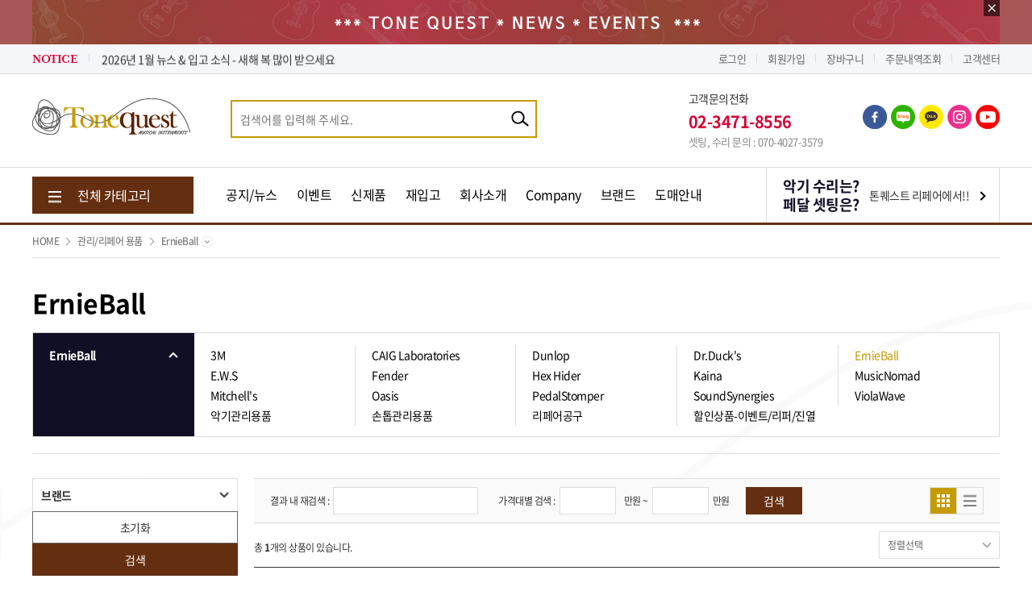

--- FILE ---
content_type: text/html
request_url: https://www.tonequestshop.co.kr/category/278/570/
body_size: 13648
content:
<!doctype html>
<html lang="ko" data-v="v2.0.1">
<head>
  <meta charset="UTF-8">
  <meta http-equiv="X-UA-Compatible" content="IE=edge,chrome=1">
  <meta name="format-detection" content="telephone=no">
<title>톤퀘스트</title>
<meta name="author" content="" />
<meta name="keywords" content="" />
<meta name="description" content=""/>
<meta property="og:type" content="website">
<meta property="og:title" content="">
<meta property="og:description" content="">
<meta property="og:image" content="">
<meta property="og:url" content="">
<!-- 추가 -->


 <link rel="stylesheet" href="/css/notokr.css" media="all">
  <link rel="stylesheet" href="/css/nanumsq.css" media="all">
  <link rel="stylesheet" href="https://use.typekit.net/zus0csi.css">
  <link rel="stylesheet" href="/css/plugin/jquery-ui.css" media="all">
  <link rel="stylesheet" href="/css/plugin/swiper5.3.6.css" media="all">
  <link rel="stylesheet" href="/css/p_layout.css?v=1" media="all">
  <script src="/js/plugin/jquery-1.12.4.min.js?v=init"></script>
  <script src="/js/plugin/jquery.countdown.min.js"></script>
  <script src="/js/plugin/jquery-ui.js"></script>
  <script src="/js/plugin/swiper5.3.6.min.js"></script>
	<script src="/js/popup.js?v=init" defer></script>
  <script src="/js/common.js?v=init"></script>
  <script src="/js/jq_ajax.js?v=init"></script>
     <script src="/js/p-inday-1.0.0.js?v=init"></script>
  

<script src="/js/p-shop.js"></script>
	<script src="https://pay.naver.com/customer/js/naverPayButton.js" charset="UTF-8"></script>

<!-- 추가 -->

<script type="text/javascript" src="//wcs.naver.net/wcslog.js"></script> 
<script type="text/javascript"> 
if(!wcs_add) var wcs_add = {};
wcs_add["wa"] = "s_3889ab732371";
wcs.inflow("​tonequestshop.co.kr");
</script>
<script>
domeininfo =  location.href.split('/');
if(domeininfo[0]!="https:" || domeininfo[2]!="www.tonequestshop.co.kr" ){
location_value = location.href.replace('http://www.tonequestshop.co.kr/', 'https://www.tonequestshop.co.kr/');
location_value = location_value.replace('http://tonequestshop.co.kr/', 'https://www.tonequestshop.co.kr/');
location_value = location_value.replace('http://newtqshop.cafe24.com/', 'https://www.tonequestshop.co.kr/');
location_value = location_value.replace('https://newtqshop.cafe24.com/', 'https://www.tonequestshop.co.kr/');
location_value = location_value.replace('https://tonequestshop.co.kr/', 'https://www.tonequestshop.co.kr/');
location_value = location_value.replace('http://www.pkintl.kr/', 'https://www.tonequestshop.co.kr/');
location_value = location_value.replace('http://pkintl.kr/', 'https://www.tonequestshop.co.kr/');
location.href = location_value;
}
function commaSplit(srcNumber) 
{ 
	var txtNumber = '' + srcNumber; 

	var rxSplit = new RegExp('([0-9])([0-9][0-9][0-9][,.])'); 
	var arrNumber = txtNumber.split('.'); 
	arrNumber[0] += '.'; 
	do { 
		arrNumber[0] = arrNumber[0].replace(rxSplit, '$1,$2'); 
	} 
	while (rxSplit.test(arrNumber[0])); 
	if (arrNumber.length > 1) { 
		return arrNumber.join(''); 
	} 
	else { 
		return arrNumber[0].split('.')[0]; 
	} 
}
function getId(id)
{
	return document.getElementById(id);
}
function getTypeCheck (s, spc)
{
	var i;

	for(i=0; i< s.length; i++) 
	{
		if (spc.indexOf(s.substring(i, i+1)) < 0) 
		{
			return false;
		}
	}
	return true;
}
function getCookie( name )
{
        var nameOfCookie = name + "=";
        var x = 0;
        while ( x <= document.cookie.length )
        {
                var y = (x+nameOfCookie.length);
                if ( document.cookie.substring( x, y ) == nameOfCookie ) {
                        if ( (endOfCookie=document.cookie.indexOf( ";", y )) == -1 )
                                endOfCookie = document.cookie.length;
                        return unescape( document.cookie.substring( y, endOfCookie ) );
                }
                x = document.cookie.indexOf( " ", x ) + 1;
                if ( x == 0 )
                        break;
        }
		return "";
}
</script>
</head>
<body>

<div id="wrap">
  <div class="skip_nav">
    <ul>
      <li><a href="#gnb">주 메뉴 바로가기</a></li>
      <li><a href="#content">본문 바로가기</a></li>
    </ul>
  </div>
  <div id="header">
      	
	<div class="hd_banner" style="background-color: #a85757;">  
	  <a href="https://www.tonequestshop.co.kr/community/01/">
        <div class="container por">
          <img src="/d_fileinfo/img/120260106183032.jpg" alt="">
        </div>
		</a>
		<button type="button" class="js_hd_close bgi"></button>
	</div>
    <div class="util">
      <div class="container cb">
        <div class="notice_box fl cb">
          <p class="t1 ff_mrs fl">NOTICE</p>
          <div class="hd_notice_mask swiper-container fl">
            <div class="swiper-wrapper">
			              <div class="item swiper-slide"><a href="/community/01/v/1164" class="tov">2026년 1월 9일 - 5시 마감합니다.</a></div>
              <div class="item swiper-slide"><a href="/community/01/v/1161" class="tov">2026년 1월 뉴스 & 입고 소식 - 새해 복 많이 받으세요</a></div>
              <div class="item swiper-slide"><a href="/community/01/v/1159" class="tov">발라거 10주년 모델 출시!!!</a></div>
            </div>
          </div>
        </div>
        <ul class="util_menu fr">

		  
		  <li><a href="/member/login/">로그인</a></li>
          <li><a href="/member/join/">회원가입</a></li>     
		  <li><a href="/cart/">장바구니</a></li>
          <li><a href="/member/notlogin/">주문내역조회</a></li>
		 		  <li><a href="/community/05/">고객센터</a></li>
        
		
		</ul>
      </div>
    </div>
    <div class="hd_top container cb">
      <h1 class="logo fl"><a href="/"><img src="/img/pc/logo.jpg" alt=""></a></h1>
      <div class="hd_sch_box fl cb">
        <form action="/serch/">
          <div class="sch_box">
            <input type="text" name="ki" class="sch_inp fl" placeholder="검색어를 입력해 주세요." autocomplete="off" />
            <button type="submit" class="sch_btn bgi_a fr"></button>
          </div>
          <div class="sch_info">
            <div class="cont">
              <div class="top cb">
                <p class="t1 fl">최근검색어</p>
                <a href="/home_action/shophitdeleteall/" class="t2 fr">전체삭제</a>
              </div>
              <div class="sch_lst">
                <ul>
				                </ul>
              </div>
            </div>
            <button type="button" class="js_sch_close">닫기</button>
          </div>
        </form>
      </div>
      <ul class="sns_lst fr">
  
		<li class="bgi fb"><a href="https://www.facebook.com/ToneQuest/" target="_blank"></a></li>

  
		<li class="bgi blog"><a href="https://blog.naver.com/repairguitar" target="_blank"></a></li>

  
		<li class="bgi kakao"><a href="https://pf.kakao.com/_sxkzxbj" target="_blank"></a></li>

  
		<li class="bgi insta"><a href="https://www.instagram.com/tonequestshop/" target="_blank"></a></li>

  
		<li class="bgi youtube"><a href="https://www.youtube.com/user/ToneQuestShop/featured" target="_blank"></a></li>

      </ul>
      <div class="hd_info fr">
        <p class="t1">고객문의전화</p>
        <p class="t2">02-3471-8556</p>
        <p class="t3">셋팅, 수리 문의 : 070-4027-3579</p>
      </div>
    </div>
    <div id="gnb" class="gnb">
      <div class="top">
        <div class="container cb">
          <button type="button" class="js_all_menu fl"><span class="bgi_b">전체 카테고리</span></button>
          <ul class="menu fl">
            <li><a href="/community/01/">공지/뉴스</a></li>
            <li><a href="/community/03/">이벤트</a></li>
            <li><a href="/category2/">신제품</a></li>
            <li><a href="/category3/">재입고</a></li>
            <li><a href="/company/01/">회사소개</a></li>
						<li><a href="/ecompany/01/">Company</a></li>	
						<li><a href="/brand/01/">브랜드</a></li>
            <li><a href="/community/07/">도매안내</a></li>
          </ul>
					<div class="banner_box fr">
						<a href="/community/09/" class="bgi_a">
							<span class="t1">악기 수리는?<br/>페달 셋팅은?</span>
							<span class="t2">톤퀘스트 리페어에서!!</span>
						</a>
					</div>
        </div>
      </div>
      <div class="container in_nav_pos">
        <div class="in_nav">
          <ul>
			            <li>
              <a href="/category/1/">일렉기타</a>
              <div class="in_nav_s">
                <p class="nav_tit">일렉기타</p>
                <div class="cb">
							                  <ul class="nav_s fl">
                    <li class="s"><a href="/category/1/690/">Bacchus</a></li>
                  </ul>
											                  <ul class="nav_s fl">
                    <li class="fwb"><a href="/category/1/687/">Balaguer</a></li>
                  </ul>
											                  <ul class="nav_s fl">
                    <li class="fwb"><a href="/category/1/8/">Charvel</a></li>
                  </ul>
											                  <ul class="nav_s fl">
                    <li class="fwb"><a href="/category/1/21/">Corona</a></li>
                  </ul>
											                  <ul class="nav_s fl">
                    <li class="fwb"><a href="/category/1/9/">E.V.H</a></li>
                  </ul>
											                  <ul class="nav_s fl">
                    <li class="fwb"><a href="/category/1/752/"><FONT color=#d52b1e>Fender</FONT> Custom Shop</a></li>
                  </ul>
											                  <ul class="nav_s fl">
                    <li class="fwb"><a href="/category/1/725/"><FONT color=#d52b1e>Fender</FONT> USA</a></li>
                  </ul>
											                  <ul class="nav_s fl">
                    <li class="fwb"><a href="/category/1/754/"><FONT color=#d52b1e>Fender</FONT> Japan</a></li>
                  </ul>
											                  <ul class="nav_s fl">
                    <li class="fwb"><a href="/category/1/753/"><FONT color=#d52b1e>Fender</FONT> Mexico</a></li>
                  </ul>
											                  <ul class="nav_s fl">
                    <li class="fwb"><a href="/category/1/805/"><FONT color=#d52b1e>Fender</FONT> Indonesia</a></li>
                  </ul>
											                  <ul class="nav_s fl">
                    <li class="fwb"><a href="/category/1/658/">Godin</a></li>
                  </ul>
											                  <ul class="nav_s fl">
                    <li class="fwb"><a href="/category/1/2/">Gretsch</a></li>
                  </ul>
											                  <ul class="nav_s fl">
                    <li class="fwb"><a href="/category/1/11/">Heritage</a></li>
                  </ul>
											                  <ul class="nav_s fl">
                    <li class="s"><a href="/category/1/14/">Indie</a></li>
                  </ul>
											                  <ul class="nav_s fl">
                    <li class="fwb"><a href="/category/1/6/">Jackson</a></li>
                  </ul>
											                  <ul class="nav_s fl">
                    <li class="fwb"><a href="/category/1/15/">Octopus</a></li>
				  </ul>

											                  <ul class="nav_s fl">
                    <li class="fwb"><a href="/category/1/7/">PRS SE</a></li>
                  </ul>
											                  <ul class="nav_s fl">
                    <li class="s"><a href="/category/1/10/">Strandberg</a></li>
                  </ul>
											                  <ul class="nav_s fl">
                    <li class="fwb"><a href="/category/1/26/">Squier</a></li>
                  </ul>
											                  <ul class="nav_s fl">
                    <li class="fwb"><a href="/category/1/22/">Xotic</a></li>
                  </ul>
											                  <ul class="nav_s fl">
                    <li class="s"><a href="/category/1/610/">미니일렉기타</a></li>
                  </ul>
											                  <ul class="nav_s fl">
                    <li class="s"><a href="/category/1/28/">할인상품-이벤트/리퍼/진열</a></li>
                  </ul>
							                </div>
              </div>
            </li>
                        <li>
              <a href="/category/619/">어쿠스틱기타</a>
              <div class="in_nav_s">
                <p class="nav_tit">어쿠스틱기타</p>
                <div class="cb">
							                  <ul class="nav_s fl">
                    <li class="s"><a href="/category/619/620/">Crafter</a></li>
                  </ul>
											                  <ul class="nav_s fl">
                    <li class="s"><a href="/category/619/621/">Corona</a></li>
                  </ul>
											                  <ul class="nav_s fl">
                    <li class="fwb"><a href="/category/619/763/">Fender</a></li>
                  </ul>
											                  <ul class="nav_s fl">
                    <li class="fwb"><a href="/category/619/659/">Godin</a></li>
                  </ul>
											                  <ul class="nav_s fl">
                    <li class="fwb"><a href="/category/619/622/">Gretsch</a></li>
                  </ul>
											                  <ul class="nav_s fl">
                    <li class="s"><a href="/category/619/623/">GopherWood</a></li>
                  </ul>
											                  <ul class="nav_s fl">
                    <li class="s"><a href="/category/619/632/">Hofner</a></li>
                  </ul>
											                  <ul class="nav_s fl">
                    <li class="s"><a href="/category/619/624/">Indie</a></li>
                  </ul>
											                  <ul class="nav_s fl">
                    <li class="s"><a href="/category/619/625/">Lyul</a></li>
                  </ul>
											                  <ul class="nav_s fl">
                    <li class="fwb"><a href="/category/619/626/">Octopus</a></li>
                  </ul>
											                  <ul class="nav_s fl">
                    <li class="fwb"><a href="/category/619/627/">PRS SE</a></li>
                  </ul>
											                  <ul class="nav_s fl">
                    <li class="fwb"><a href="/category/619/674/">Seagull</a></li>
                  </ul>
											                  <ul class="nav_s fl">
                    <li class="s"><a href="/category/619/631/">Wildwood</a></li>
                  </ul>
											                  <ul class="nav_s fl">
                    <li class="fwb"><a href="/category/619/661/">클래식기타</a></li>
                  </ul>
											                  <ul class="nav_s fl">
                    <li class="s"><a href="/category/619/633/">미니기타</a></li>
                  </ul>
											                  <ul class="nav_s fl">
                    <li class="s"><a href="/category/619/628/">우쿨렐레</a></li>
				  </ul>

											                  <ul class="nav_s fl">
                    <li class="s"><a href="/category/619/630/">레조네이터/랩스틸</a></li>
                  </ul>
											                  <ul class="nav_s fl">
                    <li class="s"><a href="/category/619/629/">할인상품-이벤트/리퍼/진열</a></li>
                  </ul>
							                </div>
              </div>
            </li>
                        <li>
              <a href="/category/29/">베이스기타</a>
              <div class="in_nav_s">
                <p class="nav_tit">베이스기타</p>
                <div class="cb">
							                  <ul class="nav_s fl">
                    <li class="fwb"><a href="/category/29/694/">Balaguer</a></li>
                  </ul>
											                  <ul class="nav_s fl">
                    <li class="s"><a href="/category/29/721/">Bacchus</a></li>
                  </ul>
											                  <ul class="nav_s fl">
                    <li class="fwb"><a href="/category/29/618/">Charvel</a></li>
                  </ul>
											                  <ul class="nav_s fl">
                    <li class="fwb"><a href="/category/29/782/"><FONT color=#d52b1e>Fender</FONT> Custom Shop</a></li>
                  </ul>
											                  <ul class="nav_s fl">
                    <li class="fwb"><a href="/category/29/726/"><FONT color=#d52b1e>Fender</FONT> USA</a></li>
                  </ul>
											                  <ul class="nav_s fl">
                    <li class="fwb"><a href="/category/29/783/"><FONT color=#d52b1e>Fender</FONT> Japan</a></li>
                  </ul>
											                  <ul class="nav_s fl">
                    <li class="fwb"><a href="/category/29/784/"><FONT color=#d52b1e>Fender</FONT> Mexico</a></li>
                  </ul>
											                  <ul class="nav_s fl">
                    <li class="fwb"><a href="/category/29/785/"><FONT color=#d52b1e>Fender</FONT> Indonesia</a></li>
                  </ul>
											                  <ul class="nav_s fl">
                    <li class="fwb"><a href="/category/29/660/">Godin</a></li>
                  </ul>
											                  <ul class="nav_s fl">
                    <li class="fwb"><a href="/category/29/38/">Gretsch</a></li>
                  </ul>
											                  <ul class="nav_s fl">
                    <li class="fwb"><a href="/category/29/30/">Jackson</a></li>
                  </ul>
											                  <ul class="nav_s fl">
                    <li class="fwb"><a href="/category/29/32/">PRS SE</a></li>
                  </ul>
											                  <ul class="nav_s fl">
                    <li class="s"><a href="/category/29/36/">Sire</a></li>
                  </ul>
											                  <ul class="nav_s fl">
                    <li class="fwb"><a href="/category/29/40/">Squier</a></li>
                  </ul>
											                  <ul class="nav_s fl">
                    <li class="fwb"><a href="/category/29/33/">Tribe</a></li>
                  </ul>
											                  <ul class="nav_s fl">
                    <li class="fwb"><a href="/category/29/31/">Xotic</a></li>
				  </ul>

											                  <ul class="nav_s fl">
                    <li class="s"><a href="/category/29/298/">어쿠스틱 베이스</a></li>
                  </ul>
											                  <ul class="nav_s fl">
                    <li class="s"><a href="/category/29/675/">프렛리스 베이스</a></li>
                  </ul>
											                  <ul class="nav_s fl">
                    <li class="s"><a href="/category/29/43/">할인상품-이벤트/리퍼/진열</a></li>
                  </ul>
							                </div>
              </div>
            </li>
                        <li>
              <a href="/category/44/">이펙터</a>
              <div class="in_nav_s">
                <p class="nav_tit">이펙터</p>
                <div class="cb">
							                  <ul class="nav_s fl">
                    <li class="s"><a href="/category/44/74/">A3 StompBox</a></li>
                  </ul>
											                  <ul class="nav_s fl">
                    <li class="fwb"><a href="/category/44/52/">A.Y.A Pedals</a></li>
                  </ul>
											                  <ul class="nav_s fl">
                    <li class="fwb"><a href="/category/44/54/">Bananana</a></li>
                  </ul>
											                  <ul class="nav_s fl">
                    <li class="s"><a href="/category/44/69/">BJPress</a></li>
                  </ul>
											                  <ul class="nav_s fl">
                    <li class="s"><a href="/category/44/73/">Boss</a></li>
                  </ul>
											                  <ul class="nav_s fl">
                    <li class="s"><a href="/category/44/47/">Carvin</a></li>
                  </ul>
											                  <ul class="nav_s fl">
                    <li class="fwb"><a href="/category/44/80/">Creation Audio Labs</a></li>
                  </ul>
											                  <ul class="nav_s fl">
                    <li class="fwb"><a href="/category/44/62/">D3</a></li>
                  </ul>
											                  <ul class="nav_s fl">
                    <li class="fwb"><a href="/category/44/86/">Daydream</a></li>
                  </ul>
											                  <ul class="nav_s fl">
                    <li class="s"><a href="/category/44/76/">Decibel Eleven</a></li>
                  </ul>
											                  <ul class="nav_s fl">
                    <li class="s"><a href="/category/44/68/">DLS Effects</a></li>
                  </ul>
											                  <ul class="nav_s fl">
                    <li class="fwb"><a href="/category/44/60/">DSM & Humboldt</a></li>
                  </ul>
											                  <ul class="nav_s fl">
                    <li class="s"><a href="/category/44/84/">Dunlop</a></li>
                  </ul>
											                  <ul class="nav_s fl">
                    <li class="fwb"><a href="/category/44/93/">Endaw</a></li>
                  </ul>
											                  <ul class="nav_s fl">
                    <li class="s"><a href="/category/44/65/">ENGL</a></li>
                  </ul>
											                  <ul class="nav_s fl">
                    <li class="s"><a href="/category/44/85/">ErnieBall</a></li>
				  </ul>

											                  <ul class="nav_s fl">
                    <li class="fwb"><a href="/category/44/51/">E.W.S Japan / Mod</a></li>
                  </ul>
											                  <ul class="nav_s fl">
                    <li class="fwb"><a href="/category/44/814/">Fender</a></li>
                  </ul>
											                  <ul class="nav_s fl">
                    <li class="fwb"><a href="/category/44/91/">FreeTheTone</a></li>
                  </ul>
											                  <ul class="nav_s fl">
                    <li class="s"><a href="/category/44/689/">GopherWood</a></li>
                  </ul>
											                  <ul class="nav_s fl">
                    <li class="s"><a href="/category/44/635/">Hughes & Kettner</a></li>
                  </ul>
											                  <ul class="nav_s fl">
                    <li class="s"><a href="/category/44/88/">Ibanez</a></li>
                  </ul>
											                  <ul class="nav_s fl">
                    <li class="s"><a href="/category/44/66/">Jackson Audio</a></li>
                  </ul>
											                  <ul class="nav_s fl">
                    <li class="s"><a href="/category/44/64/">JHS</a></li>
                  </ul>
											                  <ul class="nav_s fl">
                    <li class="s"><a href="/category/44/58/">Kemper</a></li>
                  </ul>
											                  <ul class="nav_s fl">
                    <li class="s"><a href="/category/44/82/">KORG</a></li>
                  </ul>
											                  <ul class="nav_s fl">
                    <li class="s"><a href="/category/44/722/">Lee Custom</a></li>
                  </ul>
											                  <ul class="nav_s fl">
                    <li class="s"><a href="/category/44/617/">LiberaToe</a></li>
                  </ul>
											                  <ul class="nav_s fl">
                    <li class="s"><a href="/category/44/92/">Line 6</a></li>
                  </ul>
											                  <ul class="nav_s fl">
                    <li class="s"><a href="/category/44/90/">Mission Engineering</a></li>
                  </ul>
											                  <ul class="nav_s fl">
                    <li class="s"><a href="/category/44/75/">Mooer Audio</a></li>
                  </ul>
											                  <ul class="nav_s fl">
                    <li class="s"><a href="/category/44/99/">MusicomLAB</a></li>
				  </ul>

											                  <ul class="nav_s fl">
                    <li class="fwb"><a href="/category/44/94/">Pedaltrain</a></li>
                  </ul>
											                  <ul class="nav_s fl">
                    <li class="fwb"><a href="/category/44/45/">PedalStomper</a></li>
                  </ul>
											                  <ul class="nav_s fl">
                    <li class="s"><a href="/category/44/95/">REVV</a></li>
                  </ul>
											                  <ul class="nav_s fl">
                    <li class="s"><a href="/category/44/55/">Road Rage Pro Gear</a></li>
                  </ul>
											                  <ul class="nav_s fl">
                    <li class="s"><a href="/category/44/72/">RYRA</a></li>
                  </ul>
											                  <ul class="nav_s fl">
                    <li class="fwb"><a href="/category/44/100/">Seymour Duncan</a></li>
                  </ul>
											                  <ul class="nav_s fl">
                    <li class="fwb"><a href="/category/44/53/">Shin&#39;s Music</a></li>
                  </ul>
											                  <ul class="nav_s fl">
                    <li class="s"><a href="/category/44/61/">SIM1</a></li>
                  </ul>
											                  <ul class="nav_s fl">
                    <li class="s"><a href="/category/44/81/">SourceAudio</a></li>
                  </ul>
											                  <ul class="nav_s fl">
                    <li class="s"><a href="/category/44/77/">Storm Cone</a></li>
                  </ul>
											                  <ul class="nav_s fl">
                    <li class="s"><a href="/category/44/56/">Strymon</a></li>
                  </ul>
											                  <ul class="nav_s fl">
                    <li class="s"><a href="/category/44/643/">SSD</a></li>
                  </ul>
											                  <ul class="nav_s fl">
                    <li class="s"><a href="/category/44/97/">TC Electronic</a></li>
                  </ul>
											                  <ul class="nav_s fl">
                    <li class="s"><a href="/category/44/101/">Telefunken</a></li>
                  </ul>
											                  <ul class="nav_s fl">
                    <li class="fwb"><a href="/category/44/96/">ThroBak</a></li>
                  </ul>
											                  <ul class="nav_s fl">
                    <li class="s"><a href="/category/44/79/">Tom&#39;s Line</a></li>
				  </ul>

											                  <ul class="nav_s fl">
                    <li class="fwb"><a href="/category/44/48/">ToneBlue</a></li>
                  </ul>
											                  <ul class="nav_s fl">
                    <li class="fwb"><a href="/category/44/49/">Trial</a></li>
                  </ul>
											                  <ul class="nav_s fl">
                    <li class="fwb"><a href="/category/44/46/">True Tone <FONT color=#C0C0C0>(Visual Sound)</FONT></a></li>
                  </ul>
											                  <ul class="nav_s fl">
                    <li class="s"><a href="/category/44/83/">Universal Audio</a></li>
                  </ul>
											                  <ul class="nav_s fl">
                    <li class="s"><a href="/category/44/78/">Valeton</a></li>
                  </ul>
											                  <ul class="nav_s fl">
                    <li class="fwb"><a href="/category/44/59/">Vemuram</a></li>
                  </ul>
											                  <ul class="nav_s fl">
                    <li class="s"><a href="/category/44/98/">VoodooLab</a></li>
                  </ul>
											                  <ul class="nav_s fl">
                    <li class="fwb"><a href="/category/44/50/">Xotic</a></li>
                  </ul>
											                  <ul class="nav_s fl">
                    <li class="s"><a href="/category/44/102/">볼륨 / 튜너 / 버퍼</a></li>
                  </ul>
											                  <ul class="nav_s fl">
                    <li class="s"><a href="/category/44/103/">멀티 / 파워 / 루프 / 스위쳐</a></li>
                  </ul>
											                  <ul class="nav_s fl">
                    <li class="s"><a href="/category/44/104/">할인상품-이벤트/리퍼/진열</a></li>
                  </ul>
											                  <ul class="nav_s fl">
                    <li ><a href="/category/44/723/">Lee Custom</a></li>
                  </ul>
							                </div>
              </div>
            </li>
                        <li>
              <a href="/category/207/">엠프</a>
              <div class="in_nav_s">
                <p class="nav_tit">엠프</p>
                <div class="cb">
							                  <ul class="nav_s fl">
                    <li class="s"><a href="/category/207/209/">Blackstar</a></li>
                  </ul>
											                  <ul class="nav_s fl">
                    <li class="s"><a href="/category/207/214/">Cort</a></li>
                  </ul>
											                  <ul class="nav_s fl">
                    <li class="s"><a href="/category/207/223/">Carvin Amp</a></li>
                  </ul>
											                  <ul class="nav_s fl">
                    <li class="fwb"><a href="/category/207/222/">David Laboga</a></li>
                  </ul>
											                  <ul class="nav_s fl">
                    <li class="fwb"><a href="/category/207/210/">E.V.H Amp</a></li>
                  </ul>
											                  <ul class="nav_s fl">
                    <li class="fwb"><a href="/category/207/211/">Fender Amp</a></li>
                  </ul>
											                  <ul class="nav_s fl">
                    <li class="s"><a href="/category/207/220/">Gallien-Krueger Amp</a></li>
                  </ul>
											                  <ul class="nav_s fl">
                    <li class="s"><a href="/category/207/217/">Genzler</a></li>
                  </ul>
											                  <ul class="nav_s fl">
                    <li class="fwb"><a href="/category/207/688/">GopherWood</a></li>
                  </ul>
											                  <ul class="nav_s fl">
                    <li class="s"><a href="/category/207/634/">Hughes & Kettner</a></li>
                  </ul>
											                  <ul class="nav_s fl">
                    <li class="s"><a href="/category/207/208/">Kemper</a></li>
                  </ul>
											                  <ul class="nav_s fl">
                    <li class="s"><a href="/category/207/221/">Laney Amp</a></li>
                  </ul>
											                  <ul class="nav_s fl">
                    <li class="s"><a href="/category/207/212/">Marshall</a></li>
                  </ul>
											                  <ul class="nav_s fl">
                    <li class="s"><a href="/category/207/216/">SoundDrive</a></li>
                  </ul>
											                  <ul class="nav_s fl">
                    <li class="s"><a href="/category/207/219/">Troll Amp</a></li>
                  </ul>
											                  <ul class="nav_s fl">
                    <li class="s"><a href="/category/207/213/">Vox Amp</a></li>
				  </ul>

											                  <ul class="nav_s fl">
                    <li class="s"><a href="/category/207/215/">Universal Audio</a></li>
                  </ul>
											                  <ul class="nav_s fl">
                    <li class="s"><a href="/category/207/218/">Valeton</a></li>
                  </ul>
											                  <ul class="nav_s fl">
                    <li class="fwb"><a href="/category/207/705/">Vongott</a></li>
                  </ul>
											                  <ul class="nav_s fl">
                    <li class="fwb"><a href="/category/207/810/">미니 앰프</a></li>
                  </ul>
											                  <ul class="nav_s fl">
                    <li class="s"><a href="/category/207/303/">일렉기타 앰프</a></li>
                  </ul>
											                  <ul class="nav_s fl">
                    <li class="s"><a href="/category/207/304/">통기타 앰프</a></li>
                  </ul>
											                  <ul class="nav_s fl">
                    <li class="s"><a href="/category/207/305/">베이스기타 앰프</a></li>
                  </ul>
											                  <ul class="nav_s fl">
                    <li class="s"><a href="/category/207/637/">앰프 케이스 & 커버</a></li>
                  </ul>
											                  <ul class="nav_s fl">
                    <li class="s"><a href="/category/207/224/">할인상품-이벤트/리퍼/진열</a></li>
                  </ul>
							                </div>
              </div>
            </li>
                        <li>
              <a href="/category/277/">악세서리</a>
              <div class="in_nav_s">
                <p class="nav_tit">악세서리</p>
                <div class="cb">
							                  <ul class="nav_s fl">
                    <li class="s"><a href="/category/277/317/">굿즈 (의류, 기타 악세사리)</a></li>
                  </ul>
											                  <ul class="nav_s fl">
                    <li class="s"><a href="/category/277/308/">스탠드/행거/정리용품</a></li>
                  </ul>
											                  <ul class="nav_s fl">
                    <li class="s"><a href="/category/277/310/">스트랩</a></li>
                  </ul>
											                  <ul class="nav_s fl">
                    <li class="s"><a href="/category/277/309/">스트링</a></li>
                  </ul>
											                  <ul class="nav_s fl">
                    <li class="s"><a href="/category/277/561/">이어폰/헤드폰</a></li>
                  </ul>
											                  <ul class="nav_s fl">
                    <li class="s"><a href="/category/277/550/">카포/슬라이드바</a></li>
                  </ul>
											                  <ul class="nav_s fl">
                    <li class="s"><a href="/category/277/311/">케이블</a></li>
                  </ul>
											                  <ul class="nav_s fl">
                    <li class="s"><a href="/category/277/312/">케이스</a></li>
                  </ul>
											                  <ul class="nav_s fl">
                    <li class="s"><a href="/category/277/313/">튜너/메트로놈</a></li>
                  </ul>
											                  <ul class="nav_s fl">
                    <li class="s"><a href="/category/277/314/">페달보드</a></li>
                  </ul>
											                  <ul class="nav_s fl">
                    <li class="s"><a href="/category/277/315/">피크</a></li>
                  </ul>
											                  <ul class="nav_s fl">
                    <li class="s"><a href="/category/277/538/">픽가드/사운드홀</a></li>
                  </ul>
											                  <ul class="nav_s fl">
                    <li class="s"><a href="/category/277/491/">그 외 악세서리</a></li>
                  </ul>
							                </div>
              </div>
            </li>
                        <li>
              <a href="/category/594/">드럼</a>
              <div class="in_nav_s">
                <p class="nav_tit">드럼</p>
                <div class="cb">
							                  <ul class="nav_s fl">
                    <li class="s"><a href="/category/594/595/">CircleTone</a></li>
                  </ul>
											                  <ul class="nav_s fl">
                    <li class="s"><a href="/category/594/596/">DF</a></li>
                  </ul>
											                  <ul class="nav_s fl">
                    <li class="s"><a href="/category/594/597/">Gruvgear</a></li>
                  </ul>
											                  <ul class="nav_s fl">
                    <li class="s"><a href="/category/594/598/">ProMark</a></li>
                  </ul>
											                  <ul class="nav_s fl">
                    <li class="fwb"><a href="/category/594/599/">Techra</a></li>
                  </ul>
											                  <ul class="nav_s fl">
                    <li class="s"><a href="/category/594/600/">Zildjan</a></li>
                  </ul>
											                  <ul class="nav_s fl">
                    <li class="s"><a href="/category/594/601/">드럼 세트</a></li>
                  </ul>
											                  <ul class="nav_s fl">
                    <li class="s"><a href="/category/594/602/">드럼 스틱</a></li>
                  </ul>
											                  <ul class="nav_s fl">
                    <li class="s"><a href="/category/594/603/">드럼 관련 용품</a></li>
                  </ul>
											                  <ul class="nav_s fl">
                    <li class="s"><a href="/category/594/604/">전자 드럼</a></li>
                  </ul>
											                  <ul class="nav_s fl">
                    <li class="s"><a href="/category/594/605/">할인상품-이벤트/리퍼/진열</a></li>
                  </ul>
							                </div>
              </div>
            </li>
                        <li>
              <a href="/category/225/">픽업/파츠</a>
              <div class="in_nav_s">
                <p class="nav_tit">픽업/파츠</p>
                <div class="cb">
							                  <ul class="nav_s fl">
                    <li class="fwb"><a href="/category/225/230/">Bigsby</a></li>
                  </ul>
											                  <ul class="nav_s fl">
                    <li class="fwb"><a href="/category/225/238/">Backbone</a></li>
                  </ul>
											                  <ul class="nav_s fl">
                    <li class="s"><a href="/category/225/244/">CTS</a></li>
                  </ul>
											                  <ul class="nav_s fl">
                    <li class="s"><a href="/category/225/252/">CAIG Laboratories</a></li>
                  </ul>
											                  <ul class="nav_s fl">
                    <li class="fwb"><a href="/category/225/231/">E.V.H Parts</a></li>
                  </ul>
											                  <ul class="nav_s fl">
                    <li class="s"><a href="/category/225/235/">Emerson Custom</a></li>
                  </ul>
											                  <ul class="nav_s fl">
                    <li class="fwb"><a href="/category/225/239/">EMG</a></li>
                  </ul>
											                  <ul class="nav_s fl">
                    <li class="fwb"><a href="/category/225/248/">Endaw</a></li>
                  </ul>
											                  <ul class="nav_s fl">
                    <li class="s"><a href="/category/225/251/">ErnieBall</a></li>
                  </ul>
											                  <ul class="nav_s fl">
                    <li class="fwb"><a href="/category/225/240/">E.W.S</a></li>
                  </ul>
											                  <ul class="nav_s fl">
                    <li class="fwb"><a href="/category/225/249/">Floyd Rose</a></li>
                  </ul>
											                  <ul class="nav_s fl">
                    <li class="fwb"><a href="/category/225/253/">Fender</a></li>
                  </ul>
											                  <ul class="nav_s fl">
                    <li class="fwb"><a href="/category/225/695/">Godin</a></li>
                  </ul>
											                  <ul class="nav_s fl">
                    <li class="fwb"><a href="/category/225/229/">Gretsch</a></li>
                  </ul>
											                  <ul class="nav_s fl">
                    <li class="fwb"><a href="/category/225/227/">Groove Tubes</a></li>
                  </ul>
											                  <ul class="nav_s fl">
                    <li class="fwb"><a href="/category/225/246/">Heritage</a></li>
				  </ul>

											                  <ul class="nav_s fl">
                    <li class="fwb"><a href="/category/225/250/">Hollow Point</a></li>
                  </ul>
											                  <ul class="nav_s fl">
                    <li class="s"><a href="/category/225/644/">JinHo</a></li>
                  </ul>
											                  <ul class="nav_s fl">
                    <li class="s"><a href="/category/225/537/">Keeper Music</a></li>
                  </ul>
											                  <ul class="nav_s fl">
                    <li class="fwb"><a href="/category/225/237/">K&K Sound</a></li>
                  </ul>
											                  <ul class="nav_s fl">
                    <li class="fwb"><a href="/category/225/654/">KTS</a></li>
                  </ul>
											                  <ul class="nav_s fl">
                    <li class="s"><a href="/category/225/254/">L.R.Baggs</a></li>
                  </ul>
											                  <ul class="nav_s fl">
                    <li class="s"><a href="/category/225/542/">Mooer Audio</a></li>
                  </ul>
											                  <ul class="nav_s fl">
                    <li class="s"><a href="/category/225/242/">Muztek</a></li>
                  </ul>
											                  <ul class="nav_s fl">
                    <li class="fwb"><a href="/category/225/653/">Pro Rock Gear</a></li>
                  </ul>
											                  <ul class="nav_s fl">
                    <li class="fwb"><a href="/category/225/233/">PureTone</a></li>
                  </ul>
											                  <ul class="nav_s fl">
                    <li class="fwb"><a href="/category/225/228/">Raw Vintage</a></li>
                  </ul>
											                  <ul class="nav_s fl">
                    <li class="fwb"><a href="/category/225/234/">Seymour Duncan</a></li>
                  </ul>
											                  <ul class="nav_s fl">
                    <li class="s"><a href="/category/225/245/">Switchcraft</a></li>
                  </ul>
											                  <ul class="nav_s fl">
                    <li class="fwb"><a href="/category/225/232/">TV Jones</a></li>
                  </ul>
											                  <ul class="nav_s fl">
                    <li class="fwb"><a href="/category/225/243/">ThroBak</a></li>
                  </ul>
											                  <ul class="nav_s fl">
                    <li class="fwb"><a href="/category/225/608/">ThroBak <FONT color=#DC143C>(예약주문)</FONT></a></li>
				  </ul>

											                  <ul class="nav_s fl">
                    <li class="fwb"><a href="/category/225/247/">Ture Tone <FONT color=#C0C0C0>(Visual Sound)</FONT></a></li>
                  </ul>
											                  <ul class="nav_s fl">
                    <li class="fwb"><a href="/category/225/241/">Xotic</a></li>
                  </ul>
											                  <ul class="nav_s fl">
                    <li class="s"><a href="/category/225/257/">픽업/프리엠프</a></li>
                  </ul>
											                  <ul class="nav_s fl">
                    <li class="s"><a href="/category/225/534/">브릿지/세들/너트/암</a></li>
                  </ul>
											                  <ul class="nav_s fl">
                    <li class="s"><a href="/category/225/535/">포트/셀렉터/스위치/잭</a></li>
                  </ul>
											                  <ul class="nav_s fl">
                    <li class="s"><a href="/category/225/536/">노브/헤드머신</a></li>
                  </ul>
											                  <ul class="nav_s fl">
                    <li class="s"><a href="/category/225/612/">진공관</a></li>
                  </ul>
											                  <ul class="nav_s fl">
                    <li class="s"><a href="/category/225/258/">그 외 파츠..</a></li>
                  </ul>
											                  <ul class="nav_s fl">
                    <li class="s"><a href="/category/225/259/">할인상품-이벤트/리퍼/진열</a></li>
                  </ul>
							                </div>
              </div>
            </li>
                        <li>
              <a href="/category/278/">관리/리페어 용품</a>
              <div class="in_nav_s">
                <p class="nav_tit">관리/리페어 용품</p>
                <div class="cb">
							                  <ul class="nav_s fl">
                    <li class="s"><a href="/category/278/543/">3M</a></li>
                  </ul>
											                  <ul class="nav_s fl">
                    <li class="s"><a href="/category/278/613/">CAIG Laboratories</a></li>
                  </ul>
											                  <ul class="nav_s fl">
                    <li class="s"><a href="/category/278/547/">Dunlop</a></li>
                  </ul>
											                  <ul class="nav_s fl">
                    <li class="s"><a href="/category/278/577/">Dr.Duck&#39;s</a></li>
                  </ul>
											                  <ul class="nav_s fl">
                    <li class="s"><a href="/category/278/570/">ErnieBall</a></li>
                  </ul>
											                  <ul class="nav_s fl">
                    <li class="fwb"><a href="/category/278/546/">E.W.S</a></li>
                  </ul>
											                  <ul class="nav_s fl">
                    <li class="s"><a href="/category/278/554/">Fender</a></li>
                  </ul>
											                  <ul class="nav_s fl">
                    <li class="fwb"><a href="/category/278/718/">Hex Hider</a></li>
                  </ul>
											                  <ul class="nav_s fl">
                    <li class="fwb"><a href="/category/278/556/">Kaina</a></li>
                  </ul>
											                  <ul class="nav_s fl">
                    <li class="fwb"><a href="/category/278/540/">MusicNomad</a></li>
                  </ul>
											                  <ul class="nav_s fl">
                    <li class="s"><a href="/category/278/544/">Mitchell&#39;s</a></li>
                  </ul>
											                  <ul class="nav_s fl">
                    <li class="s"><a href="/category/278/576/">Oasis</a></li>
                  </ul>
											                  <ul class="nav_s fl">
                    <li class="fwb"><a href="/category/278/541/">PedalStomper</a></li>
                  </ul>
											                  <ul class="nav_s fl">
                    <li class="s"><a href="/category/278/539/">SoundSynergies</a></li>
                  </ul>
											                  <ul class="nav_s fl">
                    <li class="s"><a href="/category/278/578/">ViolaWave</a></li>
                  </ul>
											                  <ul class="nav_s fl">
                    <li class="s"><a href="/category/278/557/">악기관리용품</a></li>
				  </ul>

											                  <ul class="nav_s fl">
                    <li class="s"><a href="/category/278/558/">손톱관리용품</a></li>
                  </ul>
											                  <ul class="nav_s fl">
                    <li class="s"><a href="/category/278/579/">리페어공구</a></li>
                  </ul>
											                  <ul class="nav_s fl">
                    <li class="s"><a href="/category/278/545/">할인상품-이벤트/리퍼/진열</a></li>
                  </ul>
							                </div>
              </div>
            </li>
                        <li>
              <a href="/category/519/">도서/음반</a>
              <div class="in_nav_s">
                <p class="nav_tit">도서/음반</p>
                <div class="cb">
							                  <ul class="nav_s fl">
                    <li class="fwb"><a href="/category/519/520/">일렉 기타 용</a></li>
                  </ul>
											                  <ul class="nav_s fl">
                    <li class="fwb"><a href="/category/519/521/">어쿠스틱 기타 용</a></li>
                  </ul>
											                  <ul class="nav_s fl">
                    <li ><a href="/category/519/522/">클래식 기타 용</a></li>
                  </ul>
											                  <ul class="nav_s fl">
                    <li ><a href="/category/519/523/">베이스 기타 용</a></li>
                  </ul>
											                  <ul class="nav_s fl">
                    <li ><a href="/category/519/524/">드럼(타악기) 용</a></li>
                  </ul>
											                  <ul class="nav_s fl">
                    <li ><a href="/category/519/525/">밴드 스코어</a></li>
                  </ul>
											                  <ul class="nav_s fl">
                    <li ><a href="/category/519/526/">우쿨렐레 용</a></li>
                  </ul>
											                  <ul class="nav_s fl">
                    <li ><a href="/category/519/527/">보컬 용</a></li>
                  </ul>
											                  <ul class="nav_s fl">
                    <li ><a href="/category/519/528/">색소폰 용</a></li>
                  </ul>
											                  <ul class="nav_s fl">
                    <li ><a href="/category/519/529/">피아노 용</a></li>
                  </ul>
											                  <ul class="nav_s fl">
                    <li class="fwb"><a href="/category/519/530/">화성학/녹음/이론서</a></li>
                  </ul>
											                  <ul class="nav_s fl">
                    <li ><a href="/category/519/531/">그 외 악기 용</a></li>
                  </ul>
											                  <ul class="nav_s fl">
                    <li ><a href="/category/519/532/">음반 - CD,LP,등</a></li>
                  </ul>
											                  <ul class="nav_s fl">
                    <li ><a href="/category/519/533/">할인상품-이벤트/리퍼/진열</a></li>
                  </ul>
							                </div>
              </div>
            </li>
                        <li>
              <a href="/category/292/">커스텀</a>
              <div class="in_nav_s">
                <p class="nav_tit">커스텀</p>
                <div class="cb">
							                  <ul class="nav_s fl">
                    <li ><a href="/category/292/293/">커스텀 기타</a></li>
                  </ul>
											                  <ul class="nav_s fl">
                    <li ><a href="/category/292/294/">커스텀 베이스</a></li>
                  </ul>
											                  <ul class="nav_s fl">
                    <li ><a href="/category/292/295/">커스텀 페달보드</a></li>
                  </ul>
											                  <ul class="nav_s fl">
                    <li ><a href="/category/292/296/">할인상품-이벤트/리퍼/진열</a></li>
                  </ul>
							                </div>
              </div>
            </li>
                        <li>
              <a href="/category/700/">★ 천원샵 ☆ 나눔샵 ★</a>
              <div class="in_nav_s">
                <p class="nav_tit">★ 천원샵 ☆ 나눔샵 ★</p>
                <div class="cb">
							                  <ul class="nav_s fl">
                    <li class="fwb"><a href="/category/700/714/">나눔샵</a></li>
                  </ul>
											                  <ul class="nav_s fl">
                    <li class="fwb"><a href="/category/700/701/">천원샵</a></li>
                  </ul>
											                  <ul class="nav_s fl">
                    <li class="fwb"><a href="/category/700/702/">만원샵</a></li>
                  </ul>
											                  <ul class="nav_s fl">
                    <li class="fwb"><a href="/category/700/703/">팩키지 / 특가 할인</a></li>
                  </ul>
							                </div>
              </div>
            </li>
                        <li>
              <a href="/category/280/">할인상품-이벤트/리퍼</a>
              <div class="in_nav_s">
                <p class="nav_tit">할인상품-이벤트/리퍼</p>
                <div class="cb">
							                  <ul class="nav_s fl">
                    <li ><a href="/category/280/586/">할인상품-기타</a></li>
                  </ul>
											                  <ul class="nav_s fl">
                    <li ><a href="/category/280/587/">할인상품-베이스</a></li>
                  </ul>
											                  <ul class="nav_s fl">
                    <li ><a href="/category/280/588/">할인상품-이펙터</a></li>
                  </ul>
											                  <ul class="nav_s fl">
                    <li class="fwb"><a href="/category/280/589/">할인상품-앰프</a></li>
                  </ul>
											                  <ul class="nav_s fl">
                    <li class="fwb"><a href="/category/280/590/">할인상품-케이스</a></li>
                  </ul>
											                  <ul class="nav_s fl">
                    <li ><a href="/category/280/591/">할인상품-픽업,부품</a></li>
                  </ul>
											                  <ul class="nav_s fl">
                    <li ><a href="/category/280/592/">할인상품-관리,리페어</a></li>
                  </ul>
											                  <ul class="nav_s fl">
                    <li class="fwb"><a href="/category/280/593/">할인상품-도서,음반</a></li>
                  </ul>
											                  <ul class="nav_s fl">
                    <li ><a href="/category/280/609/">할인상품-악세사리</a></li>
                  </ul>
											                  <ul class="nav_s fl">
                    <li ><a href="/category/280/611/">할인상품-스트랩</a></li>
                  </ul>
							                </div>
              </div>
            </li>
                      </ul>
        </div>
      </div>
    </div>
  </div>
  <div id="content" class="bg_top">
 <div class="sys_modal_wrap mailto_modal">
  <div class="modal">
    <button type="button" class="js_close_btn sys_bgi"></button>
    <p class="t1 ff_sq">이메일무단수집거부</p>
    <p class="t2 ff_sq">본 웹사이트에 게시된 이메일 주소가 전자우편 수집 프로그램이나 그 밖의<br/>기술적 장치를 이용하여 무단으로 수집되는 것을 거부하며, 이를 위반 시<br/>정보통신망법에 의해 형사처벌됨을 유념하시기 바랍니다.</p>
  </div>
</div>

    <div class="r_quick_pos">
    	<div class="container">
				<div class="r_quick">
					<div class="cs_info">
						<p class="t1">고객문의</p>
						<p class="t2">02-3471-8556</p>
						<p class="t3">전화 문의 전<br/>FAQ를 확인해주세요.</p>
						<a href="/community/05/" class="faq_btn">FAQ</a>
					</div>

										<div class="lately_prod">
						<p>최근 본 상품</p>
						<div class="r_prod_mask swiper-container">
							<div class="swiper-wrapper">
															</div>
						</div>
						<div class="r_btn_box">
							<button type="button" class="btn r_prev"></button>
							<p class="r_pager"></p>
							<button type="button" class="btn r_next"></button>
						</div>
					</div>
										<button type="button" class="top_btn">TOP</button>
				</div>
			</div>
    </div>

					
<div class="container">
  





 


 

<ul class="path">
    <li class="arrow">HOME</li>
    <li class="arrow">관리/리페어 용품</li>
    <li class="arrow"><button type="button" class="js_path bgi_a">ErnieBall</button>
      <ul>

		
        										<li><a href="/category/278/543/">3M</a></li>
							<li><a href="/category/278/613/">CAIG Laboratories</a></li>
							<li><a href="/category/278/547/">Dunlop</a></li>
							<li><a href="/category/278/577/">Dr.Duck&#39;s</a></li>
							<li><a href="/category/278/570/">ErnieBall</a></li>
							<li><a href="/category/278/546/">E.W.S</a></li>
							<li><a href="/category/278/554/">Fender</a></li>
							<li><a href="/category/278/718/">Hex Hider</a></li>
							<li><a href="/category/278/556/">Kaina</a></li>
							<li><a href="/category/278/540/">MusicNomad</a></li>
							<li><a href="/category/278/544/">Mitchell&#39;s</a></li>
							<li><a href="/category/278/576/">Oasis</a></li>
							<li><a href="/category/278/541/">PedalStomper</a></li>
							<li><a href="/category/278/539/">SoundSynergies</a></li>
							<li><a href="/category/278/578/">ViolaWave</a></li>
							<li><a href="/category/278/557/">악기관리용품</a></li>
							<li><a href="/category/278/558/">손톱관리용품</a></li>
							<li><a href="/category/278/579/">리페어공구</a></li>
							<li><a href="/category/278/545/">할인상품-이벤트/리퍼/진열</a></li>
			     


	  </ul>
    </li>
	     </ul>

 <div class="s_tit_box">
    <h2 class="s_h2">ErnieBall</h2>
    <div class="list_menu cb act">
      <button type="button" class="js_list_menu fl"><span class="bgi_a">ErnieBall</span></button>
      <div class="list_tb fl">
        <table>
          <tbody>
			  						<tr>
			              <td><a href="/category/278/543/">3M</a></td>
             
						              <td><a href="/category/278/613/">CAIG Laboratories</a></td>
             
						              <td><a href="/category/278/547/">Dunlop</a></td>
             
						              <td><a href="/category/278/577/">Dr.Duck&#39;s</a></td>
             
						              <td class='c1'><a href="/category/278/570/">ErnieBall</a></td>
             
									<tr>
			              <td><a href="/category/278/546/">E.W.S</a></td>
             
						              <td><a href="/category/278/554/">Fender</a></td>
             
						              <td><a href="/category/278/718/">Hex Hider</a></td>
             
						              <td><a href="/category/278/556/">Kaina</a></td>
             
						              <td><a href="/category/278/540/">MusicNomad</a></td>
             
									<tr>
			              <td><a href="/category/278/544/">Mitchell&#39;s</a></td>
             
						              <td><a href="/category/278/576/">Oasis</a></td>
             
						              <td><a href="/category/278/541/">PedalStomper</a></td>
             
						              <td><a href="/category/278/539/">SoundSynergies</a></td>
             
						              <td><a href="/category/278/578/">ViolaWave</a></td>
             
									<tr>
			              <td><a href="/category/278/557/">악기관리용품</a></td>
             
						              <td><a href="/category/278/558/">손톱관리용품</a></td>
             
						              <td><a href="/category/278/579/">리페어공구</a></td>
             
						              <td><a href="/category/278/545/">할인상품-이벤트/리퍼/진열</a></td>
             
				

	          </tbody>
        </table>
      </div>

    </div>
  </div>
 


</div>

<div class="list_view container cb">
<form action="/category/278/570/" class="" method="get">
    <div class="snb_box fl">
        <input type="hidden" name="s_p" class="list_hidden05" value="">
        <div class="snb">
          <ul>
            <li><button type="button" class="js_snb bgi_a">브랜드</button>
              <div class="chk_box">
                
          <dl>
                  <dt>브랜드</dt>
          
                  <dd><label for="brand84" class="de_cks ss"><input type="checkbox" name="brand[]" id="brand84" value="84"><i class="dib vam mr10"></i><span class="dib vam">3M</span></label></dd>
                  
                  <dd><label for="brand44" class="de_cks ss"><input type="checkbox" name="brand[]" id="brand44" value="44"><i class="dib vam mr10"></i><span class="dib vam">A.Y.A</span></label></dd>
                  
                  <dd><label for="brand108" class="de_cks ss"><input type="checkbox" name="brand[]" id="brand108" value="108"><i class="dib vam mr10"></i><span class="dib vam">A3</span></label></dd>
                  
                  <dd><label for="brand25" class="de_cks ss"><input type="checkbox" name="brand[]" id="brand25" value="25"><i class="dib vam mr10"></i><span class="dib vam">Acoustic Strap Secure</span></label></dd>
                  
                  <dd><label for="brand94" class="de_cks ss"><input type="checkbox" name="brand[]" id="brand94" value="94"><i class="dib vam mr10"></i><span class="dib vam">Aquila</span></label></dd>
                  
                  <dd><label for="brand24" class="de_cks ss"><input type="checkbox" name="brand[]" id="brand24" value="24"><i class="dib vam mr10"></i><span class="dib vam">Attitude</span></label></dd>
                  
                  <dd><label for="brand137" class="de_cks ss"><input type="checkbox" name="brand[]" id="brand137" value="137"><i class="dib vam mr10"></i><span class="dib vam">Bacchus</span></label></dd>
                  
                  <dd><label for="brand45" class="de_cks ss"><input type="checkbox" name="brand[]" id="brand45" value="45"><i class="dib vam mr10"></i><span class="dib vam">Backbone</span></label></dd>
                  
                  <dd><label for="brand136" class="de_cks ss"><input type="checkbox" name="brand[]" id="brand136" value="136"><i class="dib vam mr10"></i><span class="dib vam">Balaguer</span></label></dd>
                  
                  <dd><label for="brand122" class="de_cks ss"><input type="checkbox" name="brand[]" id="brand122" value="122"><i class="dib vam mr10"></i><span class="dib vam">Bananana</span></label></dd>
                  
                  <dd><label for="brand29" class="de_cks ss"><input type="checkbox" name="brand[]" id="brand29" value="29"><i class="dib vam mr10"></i><span class="dib vam">Bigsby</span></label></dd>
                  
                  <dd><label for="brand117" class="de_cks ss"><input type="checkbox" name="brand[]" id="brand117" value="117"><i class="dib vam mr10"></i><span class="dib vam">BJPress</span></label></dd>
                  
                  <dd><label for="brand131" class="de_cks ss"><input type="checkbox" name="brand[]" id="brand131" value="131"><i class="dib vam mr10"></i><span class="dib vam">Black Mountain</span></label></dd>
                  
                  <dd><label for="brand101" class="de_cks ss"><input type="checkbox" name="brand[]" id="brand101" value="101"><i class="dib vam mr10"></i><span class="dib vam">BlackStar</span></label></dd>
                  
                  <dd><label for="brand51" class="de_cks ss"><input type="checkbox" name="brand[]" id="brand51" value="51"><i class="dib vam mr10"></i><span class="dib vam">Book</span></label></dd>
                  
                  <dd><label for="brand119" class="de_cks ss"><input type="checkbox" name="brand[]" id="brand119" value="119"><i class="dib vam mr10"></i><span class="dib vam">Botl</span></label></dd>
                  
                  <dd><label for="brand140" class="de_cks ss"><input type="checkbox" name="brand[]" id="brand140" value="140"><i class="dib vam mr10"></i><span class="dib vam">Cable Cup</span></label></dd>
                  
                  <dd><label for="brand31" class="de_cks ss"><input type="checkbox" name="brand[]" id="brand31" value="31"><i class="dib vam mr10"></i><span class="dib vam">Carvin</span></label></dd>
                  
                  <dd><label for="brand7" class="de_cks ss"><input type="checkbox" name="brand[]" id="brand7" value="7"><i class="dib vam mr10"></i><span class="dib vam">Charvel</span></label></dd>
                  
                  <dd><label for="brand19" class="de_cks ss"><input type="checkbox" name="brand[]" id="brand19" value="19"><i class="dib vam mr10"></i><span class="dib vam">Chicken Picks</span></label></dd>
                  
                  <dd><label for="brand95" class="de_cks ss"><input type="checkbox" name="brand[]" id="brand95" value="95"><i class="dib vam mr10"></i><span class="dib vam">Connect</span></label></dd>
                  
                  <dd><label for="brand62" class="de_cks ss"><input type="checkbox" name="brand[]" id="brand62" value="62"><i class="dib vam mr10"></i><span class="dib vam">Corona</span></label></dd>
                  
                  <dd><label for="brand112" class="de_cks ss"><input type="checkbox" name="brand[]" id="brand112" value="112"><i class="dib vam mr10"></i><span class="dib vam">Cort</span></label></dd>
                  
                  <dd><label for="brand22" class="de_cks ss"><input type="checkbox" name="brand[]" id="brand22" value="22"><i class="dib vam mr10"></i><span class="dib vam">Creation Audio Labs</span></label></dd>
                  
                  <dd><label for="brand54" class="de_cks ss"><input type="checkbox" name="brand[]" id="brand54" value="54"><i class="dib vam mr10"></i><span class="dib vam">CTS</span></label></dd>
                  
                  <dd><label for="brand86" class="de_cks ss"><input type="checkbox" name="brand[]" id="brand86" value="86"><i class="dib vam mr10"></i><span class="dib vam">Curt Mangan</span></label></dd>
                  
                  <dd><label for="brand59" class="de_cks ss"><input type="checkbox" name="brand[]" id="brand59" value="59"><i class="dib vam mr10"></i><span class="dib vam">D&#39;Addario</span></label></dd>
                  
                  <dd><label for="brand82" class="de_cks ss"><input type="checkbox" name="brand[]" id="brand82" value="82"><i class="dib vam mr10"></i><span class="dib vam">D&#39;Andrea</span></label></dd>
                  
                  <dd><label for="brand53" class="de_cks ss"><input type="checkbox" name="brand[]" id="brand53" value="53"><i class="dib vam mr10"></i><span class="dib vam">D&A Stand</span></label></dd>
                  
                  <dd><label for="brand39" class="de_cks ss"><input type="checkbox" name="brand[]" id="brand39" value="39"><i class="dib vam mr10"></i><span class="dib vam">DavidLaboga</span></label></dd>
                  
                  <dd><label for="brand40" class="de_cks ss"><input type="checkbox" name="brand[]" id="brand40" value="40"><i class="dib vam mr10"></i><span class="dib vam">DayDream</span></label></dd>
                  
                  <dd><label for="brand64" class="de_cks ss"><input type="checkbox" name="brand[]" id="brand64" value="64"><i class="dib vam mr10"></i><span class="dib vam">DF</span></label></dd>
                  
                  <dd><label for="brand41" class="de_cks ss"><input type="checkbox" name="brand[]" id="brand41" value="41"><i class="dib vam mr10"></i><span class="dib vam">Diago</span></label></dd>
                  
                  <dd><label for="brand105" class="de_cks ss"><input type="checkbox" name="brand[]" id="brand105" value="105"><i class="dib vam mr10"></i><span class="dib vam">Diesel</span></label></dd>
                  
                  <dd><label for="brand77" class="de_cks ss"><input type="checkbox" name="brand[]" id="brand77" value="77"><i class="dib vam mr10"></i><span class="dib vam">DR</span></label></dd>
                  
                  <dd><label for="brand32" class="de_cks ss"><input type="checkbox" name="brand[]" id="brand32" value="32"><i class="dib vam mr10"></i><span class="dib vam">DSM & Humboldt</span></label></dd>
                  
                  <dd><label for="brand48" class="de_cks ss"><input type="checkbox" name="brand[]" id="brand48" value="48"><i class="dib vam mr10"></i><span class="dib vam">Dunlop</span></label></dd>
                  
                  <dd><label for="brand5" class="de_cks ss"><input type="checkbox" name="brand[]" id="brand5" value="5"><i class="dib vam mr10"></i><span class="dib vam">E.V.H</span></label></dd>
                  
                  <dd><label for="brand16" class="de_cks ss"><input type="checkbox" name="brand[]" id="brand16" value="16"><i class="dib vam mr10"></i><span class="dib vam">E.W.S</span></label></dd>
                  
                  <dd><label for="brand73" class="de_cks ss"><input type="checkbox" name="brand[]" id="brand73" value="73"><i class="dib vam mr10"></i><span class="dib vam">Elixir</span></label></dd>
                  
                  <dd><label for="brand47" class="de_cks ss"><input type="checkbox" name="brand[]" id="brand47" value="47"><i class="dib vam mr10"></i><span class="dib vam">Emerson Custom</span></label></dd>
                  
                  <dd><label for="brand46" class="de_cks ss"><input type="checkbox" name="brand[]" id="brand46" value="46"><i class="dib vam mr10"></i><span class="dib vam">EMG</span></label></dd>
                  
                  <dd><label for="brand38" class="de_cks ss"><input type="checkbox" name="brand[]" id="brand38" value="38"><i class="dib vam mr10"></i><span class="dib vam">Endaw</span></label></dd>
                  
                  <dd><label for="brand50" class="de_cks ss"><input type="checkbox" name="brand[]" id="brand50" value="50"><i class="dib vam mr10"></i><span class="dib vam">Epiphone</span></label></dd>
                  
                  <dd><label for="brand65" class="de_cks ss"><input type="checkbox" name="brand[]" id="brand65" value="65"><i class="dib vam mr10"></i><span class="dib vam">Ernie Ball</span></label></dd>
                  
                  <dd><label for="brand85" class="de_cks ss"><input type="checkbox" name="brand[]" id="brand85" value="85"><i class="dib vam mr10"></i><span class="dib vam">Everly</span></label></dd>
                  
                  <dd><label for="brand100" class="de_cks ss"><input type="checkbox" name="brand[]" id="brand100" value="100"><i class="dib vam mr10"></i><span class="dib vam">Evidence</span></label></dd>
                  
                  <dd><label for="brand79" class="de_cks ss"><input type="checkbox" name="brand[]" id="brand79" value="79"><i class="dib vam mr10"></i><span class="dib vam">Fender</span></label></dd>
                  
                  <dd><label for="brand52" class="de_cks ss"><input type="checkbox" name="brand[]" id="brand52" value="52"><i class="dib vam mr10"></i><span class="dib vam">Fingerspider</span></label></dd>
                  
                  <dd><label for="brand37" class="de_cks ss"><input type="checkbox" name="brand[]" id="brand37" value="37"><i class="dib vam mr10"></i><span class="dib vam">FloydRose</span></label></dd>
                  
                  <dd><label for="brand76" class="de_cks ss"><input type="checkbox" name="brand[]" id="brand76" value="76"><i class="dib vam mr10"></i><span class="dib vam">Fodera</span></label></dd>
                  
                  <dd><label for="brand6" class="de_cks ss"><input type="checkbox" name="brand[]" id="brand6" value="6"><i class="dib vam mr10"></i><span class="dib vam">Free The Tone</span></label></dd>
                  
                  <dd><label for="brand74" class="de_cks ss"><input type="checkbox" name="brand[]" id="brand74" value="74"><i class="dib vam mr10"></i><span class="dib vam">Galli</span></label></dd>
                  
                  <dd><label for="brand57" class="de_cks ss"><input type="checkbox" name="brand[]" id="brand57" value="57"><i class="dib vam mr10"></i><span class="dib vam">Gator</span></label></dd>
                  
                  <dd><label for="brand36" class="de_cks ss"><input type="checkbox" name="brand[]" id="brand36" value="36"><i class="dib vam mr10"></i><span class="dib vam">Genzler</span></label></dd>
                  
                  <dd><label for="brand26" class="de_cks ss"><input type="checkbox" name="brand[]" id="brand26" value="26"><i class="dib vam mr10"></i><span class="dib vam">George L&#39;s Cable</span></label></dd>
                  
                  <dd><label for="brand60" class="de_cks ss"><input type="checkbox" name="brand[]" id="brand60" value="60"><i class="dib vam mr10"></i><span class="dib vam">GHS</span></label></dd>
                  
                  <dd><label for="brand133" class="de_cks ss"><input type="checkbox" name="brand[]" id="brand133" value="133"><i class="dib vam mr10"></i><span class="dib vam">Godin</span></label></dd>
                  
                  <dd><label for="brand58" class="de_cks ss"><input type="checkbox" name="brand[]" id="brand58" value="58"><i class="dib vam mr10"></i><span class="dib vam">Gopherwood</span></label></dd>
                  
                  <dd><label for="brand2" class="de_cks ss"><input type="checkbox" name="brand[]" id="brand2" value="2"><i class="dib vam mr10"></i><span class="dib vam">Gretsch</span></label></dd>
                  
                  <dd><label for="brand10" class="de_cks ss"><input type="checkbox" name="brand[]" id="brand10" value="10"><i class="dib vam mr10"></i><span class="dib vam">Groove Tubes</span></label></dd>
                  
                  <dd><label for="brand90" class="de_cks ss"><input type="checkbox" name="brand[]" id="brand90" value="90"><i class="dib vam mr10"></i><span class="dib vam">Gruvgear</span></label></dd>
                  
                  <dd><label for="brand75" class="de_cks ss"><input type="checkbox" name="brand[]" id="brand75" value="75"><i class="dib vam mr10"></i><span class="dib vam">Hannabach</span></label></dd>
                  
                  <dd><label for="brand55" class="de_cks ss"><input type="checkbox" name="brand[]" id="brand55" value="55"><i class="dib vam mr10"></i><span class="dib vam">Hence</span></label></dd>
                  
                  <dd><label for="brand115" class="de_cks ss"><input type="checkbox" name="brand[]" id="brand115" value="115"><i class="dib vam mr10"></i><span class="dib vam">Heritage</span></label></dd>
                  
                  <dd><label for="brand141" class="de_cks ss"><input type="checkbox" name="brand[]" id="brand141" value="141"><i class="dib vam mr10"></i><span class="dib vam">Hex Hider</span></label></dd>
                  
                  <dd><label for="brand35" class="de_cks ss"><input type="checkbox" name="brand[]" id="brand35" value="35"><i class="dib vam mr10"></i><span class="dib vam">HollowPoint</span></label></dd>
                  
                  <dd><label for="brand118" class="de_cks ss"><input type="checkbox" name="brand[]" id="brand118" value="118"><i class="dib vam mr10"></i><span class="dib vam">Hughes & Kettner</span></label></dd>
                  
                  <dd><label for="brand103" class="de_cks ss"><input type="checkbox" name="brand[]" id="brand103" value="103"><i class="dib vam mr10"></i><span class="dib vam">Ibanez</span></label></dd>
                  
                  <dd><label for="brand66" class="de_cks ss"><input type="checkbox" name="brand[]" id="brand66" value="66"><i class="dib vam mr10"></i><span class="dib vam">Indie</span></label></dd>
                  
                  <dd><label for="brand3" class="de_cks ss"><input type="checkbox" name="brand[]" id="brand3" value="3"><i class="dib vam mr10"></i><span class="dib vam">Jackson</span></label></dd>
                  
                  <dd><label for="brand120" class="de_cks ss"><input type="checkbox" name="brand[]" id="brand120" value="120"><i class="dib vam mr10"></i><span class="dib vam">JHS</span></label></dd>
                  
                  <dd><label for="brand70" class="de_cks ss"><input type="checkbox" name="brand[]" id="brand70" value="70"><i class="dib vam mr10"></i><span class="dib vam">JinHo</span></label></dd>
                  
                  <dd><label for="brand96" class="de_cks ss"><input type="checkbox" name="brand[]" id="brand96" value="96"><i class="dib vam mr10"></i><span class="dib vam">Jumperz</span></label></dd>
                  
                  <dd><label for="brand14" class="de_cks ss"><input type="checkbox" name="brand[]" id="brand14" value="14"><i class="dib vam mr10"></i><span class="dib vam">K&K Sound</span></label></dd>
                  
                  <dd><label for="brand34" class="de_cks ss"><input type="checkbox" name="brand[]" id="brand34" value="34"><i class="dib vam mr10"></i><span class="dib vam">Kaina</span></label></dd>
                  
                  <dd><label for="brand61" class="de_cks ss"><input type="checkbox" name="brand[]" id="brand61" value="61"><i class="dib vam mr10"></i><span class="dib vam">Keeper Music</span></label></dd>
                  
                  <dd><label for="brand49" class="de_cks ss"><input type="checkbox" name="brand[]" id="brand49" value="49"><i class="dib vam mr10"></i><span class="dib vam">Kemper</span></label></dd>
                  
                  <dd><label for="brand92" class="de_cks ss"><input type="checkbox" name="brand[]" id="brand92" value="92"><i class="dib vam mr10"></i><span class="dib vam">Kirlin</span></label></dd>
                  
                  <dd><label for="brand67" class="de_cks ss"><input type="checkbox" name="brand[]" id="brand67" value="67"><i class="dib vam mr10"></i><span class="dib vam">KORG</span></label></dd>
                  
                  <dd><label for="brand130" class="de_cks ss"><input type="checkbox" name="brand[]" id="brand130" value="130"><i class="dib vam mr10"></i><span class="dib vam">KTS</span></label></dd>
                  
                  <dd><label for="brand8" class="de_cks ss"><input type="checkbox" name="brand[]" id="brand8" value="8"><i class="dib vam mr10"></i><span class="dib vam">La Bella</span></label></dd>
                  
                  <dd><label for="brand106" class="de_cks ss"><input type="checkbox" name="brand[]" id="brand106" value="106"><i class="dib vam mr10"></i><span class="dib vam">Laney</span></label></dd>
                  
                  <dd><label for="brand87" class="de_cks ss"><input type="checkbox" name="brand[]" id="brand87" value="87"><i class="dib vam mr10"></i><span class="dib vam">LocoMango</span></label></dd>
                  
                  <dd><label for="brand123" class="de_cks ss"><input type="checkbox" name="brand[]" id="brand123" value="123"><i class="dib vam mr10"></i><span class="dib vam">Loxx</span></label></dd>
                  
                  <dd><label for="brand98" class="de_cks ss"><input type="checkbox" name="brand[]" id="brand98" value="98"><i class="dib vam mr10"></i><span class="dib vam">Marshall</span></label></dd>
                  
                  <dd><label for="brand80" class="de_cks ss"><input type="checkbox" name="brand[]" id="brand80" value="80"><i class="dib vam mr10"></i><span class="dib vam">Martin</span></label></dd>
                  
                  <dd><label for="brand124" class="de_cks ss"><input type="checkbox" name="brand[]" id="brand124" value="124"><i class="dib vam mr10"></i><span class="dib vam">Mission Engineering</span></label></dd>
                  
                  <dd><label for="brand99" class="de_cks ss"><input type="checkbox" name="brand[]" id="brand99" value="99"><i class="dib vam mr10"></i><span class="dib vam">Mono</span></label></dd>
                  
                  <dd><label for="brand18" class="de_cks ss"><input type="checkbox" name="brand[]" id="brand18" value="18"><i class="dib vam mr10"></i><span class="dib vam">Moody</span></label></dd>
                  
                  <dd><label for="brand111" class="de_cks ss"><input type="checkbox" name="brand[]" id="brand111" value="111"><i class="dib vam mr10"></i><span class="dib vam">Mooer Audio</span></label></dd>
                  
                  <dd><label for="brand9" class="de_cks ss"><input type="checkbox" name="brand[]" id="brand9" value="9"><i class="dib vam mr10"></i><span class="dib vam">Music Nomad</span></label></dd>
                  
                  <dd><label for="brand78" class="de_cks ss"><input type="checkbox" name="brand[]" id="brand78" value="78"><i class="dib vam mr10"></i><span class="dib vam">Muztek</span></label></dd>
                  
                  <dd><label for="brand13" class="de_cks ss"><input type="checkbox" name="brand[]" id="brand13" value="13"><i class="dib vam mr10"></i><span class="dib vam">Octopus</span></label></dd>
                  
                  <dd><label for="brand72" class="de_cks ss"><input type="checkbox" name="brand[]" id="brand72" value="72"><i class="dib vam mr10"></i><span class="dib vam">Olympia</span></label></dd>
                  
                  <dd><label for="brand88" class="de_cks ss"><input type="checkbox" name="brand[]" id="brand88" value="88"><i class="dib vam mr10"></i><span class="dib vam">Orangewood </span></label></dd>
                  
                  <dd><label for="brand1" class="de_cks ss"><input type="checkbox" name="brand[]" id="brand1" value="1"><i class="dib vam mr10"></i><span class="dib vam">Pedal Stomper</span></label></dd>
                  
                  <dd><label for="brand15" class="de_cks ss"><input type="checkbox" name="brand[]" id="brand15" value="15"><i class="dib vam mr10"></i><span class="dib vam">Pedaltrain</span></label></dd>
                  
                  <dd><label for="brand132" class="de_cks ss"><input type="checkbox" name="brand[]" id="brand132" value="132"><i class="dib vam mr10"></i><span class="dib vam">Pick Pouch Company</span></label></dd>
                  
                  <dd><label for="brand144" class="de_cks ss"><input type="checkbox" name="brand[]" id="brand144" value="144"><i class="dib vam mr10"></i><span class="dib vam">Plic</span></label></dd>
                  
                  <dd><label for="brand63" class="de_cks ss"><input type="checkbox" name="brand[]" id="brand63" value="63"><i class="dib vam mr10"></i><span class="dib vam">ProMark</span></label></dd>
                  
                  <dd><label for="brand129" class="de_cks ss"><input type="checkbox" name="brand[]" id="brand129" value="129"><i class="dib vam mr10"></i><span class="dib vam">ProRockGear</span></label></dd>
                  
                  <dd><label for="brand30" class="de_cks ss"><input type="checkbox" name="brand[]" id="brand30" value="30"><i class="dib vam mr10"></i><span class="dib vam">PRS SE</span></label></dd>
                  
                  <dd><label for="brand33" class="de_cks ss"><input type="checkbox" name="brand[]" id="brand33" value="33"><i class="dib vam mr10"></i><span class="dib vam">PureTone</span></label></dd>
                  
                  <dd><label for="brand135" class="de_cks ss"><input type="checkbox" name="brand[]" id="brand135" value="135"><i class="dib vam mr10"></i><span class="dib vam">Raven Straps</span></label></dd>
                  
                  <dd><label for="brand28" class="de_cks ss"><input type="checkbox" name="brand[]" id="brand28" value="28"><i class="dib vam mr10"></i><span class="dib vam">Raw Vintage</span></label></dd>
                  
                  <dd><label for="brand102" class="de_cks ss"><input type="checkbox" name="brand[]" id="brand102" value="102"><i class="dib vam mr10"></i><span class="dib vam">Real Case</span></label></dd>
                  
                  <dd><label for="brand125" class="de_cks ss"><input type="checkbox" name="brand[]" id="brand125" value="125"><i class="dib vam mr10"></i><span class="dib vam">REVV</span></label></dd>
                  
                  <dd><label for="brand107" class="de_cks ss"><input type="checkbox" name="brand[]" id="brand107" value="107"><i class="dib vam mr10"></i><span class="dib vam">S.I.T</span></label></dd>
                  
                  <dd><label for="brand113" class="de_cks ss"><input type="checkbox" name="brand[]" id="brand113" value="113"><i class="dib vam mr10"></i><span class="dib vam">Schaller</span></label></dd>
                  
                  <dd><label for="brand134" class="de_cks ss"><input type="checkbox" name="brand[]" id="brand134" value="134"><i class="dib vam mr10"></i><span class="dib vam">Seagull</span></label></dd>
                  
                  <dd><label for="brand83" class="de_cks ss"><input type="checkbox" name="brand[]" id="brand83" value="83"><i class="dib vam mr10"></i><span class="dib vam">Seymour Duncan</span></label></dd>
                  
                  <dd><label for="brand23" class="de_cks ss"><input type="checkbox" name="brand[]" id="brand23" value="23"><i class="dib vam mr10"></i><span class="dib vam">Shin&#39;s Music</span></label></dd>
                  
                  <dd><label for="brand116" class="de_cks ss"><input type="checkbox" name="brand[]" id="brand116" value="116"><i class="dib vam mr10"></i><span class="dib vam">Sire</span></label></dd>
                  
                  <dd><label for="brand97" class="de_cks ss"><input type="checkbox" name="brand[]" id="brand97" value="97"><i class="dib vam mr10"></i><span class="dib vam">Sound Synergies</span></label></dd>
                  
                  <dd><label for="brand121" class="de_cks ss"><input type="checkbox" name="brand[]" id="brand121" value="121"><i class="dib vam mr10"></i><span class="dib vam">SourceAudio</span></label></dd>
                  
                  <dd><label for="brand126" class="de_cks ss"><input type="checkbox" name="brand[]" id="brand126" value="126"><i class="dib vam mr10"></i><span class="dib vam">Squier</span></label></dd>
                  
                  <dd><label for="brand138" class="de_cks ss"><input type="checkbox" name="brand[]" id="brand138" value="138"><i class="dib vam mr10"></i><span class="dib vam">SSD</span></label></dd>
                  
                  <dd><label for="brand127" class="de_cks ss"><input type="checkbox" name="brand[]" id="brand127" value="127"><i class="dib vam mr10"></i><span class="dib vam">StormCone</span></label></dd>
                  
                  <dd><label for="brand69" class="de_cks ss"><input type="checkbox" name="brand[]" id="brand69" value="69"><i class="dib vam mr10"></i><span class="dib vam">String Swing</span></label></dd>
                  
                  <dd><label for="brand71" class="de_cks ss"><input type="checkbox" name="brand[]" id="brand71" value="71"><i class="dib vam mr10"></i><span class="dib vam">Strymon</span></label></dd>
                  
                  <dd><label for="brand56" class="de_cks ss"><input type="checkbox" name="brand[]" id="brand56" value="56"><i class="dib vam mr10"></i><span class="dib vam">Switchcraft</span></label></dd>
                  
                  <dd><label for="brand104" class="de_cks ss"><input type="checkbox" name="brand[]" id="brand104" value="104"><i class="dib vam mr10"></i><span class="dib vam">TC Electronic</span></label></dd>
                  
                  <dd><label for="brand20" class="de_cks ss"><input type="checkbox" name="brand[]" id="brand20" value="20"><i class="dib vam mr10"></i><span class="dib vam">Techra</span></label></dd>
                  
                  <dd><label for="brand21" class="de_cks ss"><input type="checkbox" name="brand[]" id="brand21" value="21"><i class="dib vam mr10"></i><span class="dib vam">ThroBak</span></label></dd>
                  
                  <dd><label for="brand91" class="de_cks ss"><input type="checkbox" name="brand[]" id="brand91" value="91"><i class="dib vam mr10"></i><span class="dib vam">TimBud</span></label></dd>
                  
                  <dd><label for="brand142" class="de_cks ss"><input type="checkbox" name="brand[]" id="brand142" value="142"><i class="dib vam mr10"></i><span class="dib vam">TKL</span></label></dd>
                  
                  <dd><label for="brand128" class="de_cks ss"><input type="checkbox" name="brand[]" id="brand128" value="128"><i class="dib vam mr10"></i><span class="dib vam">ToneBlue</span></label></dd>
                  
                  <dd><label for="brand43" class="de_cks ss"><input type="checkbox" name="brand[]" id="brand43" value="43"><i class="dib vam mr10"></i><span class="dib vam">ToneQuest</span></label></dd>
                  
                  <dd><label for="brand93" class="de_cks ss"><input type="checkbox" name="brand[]" id="brand93" value="93"><i class="dib vam mr10"></i><span class="dib vam">Top</span></label></dd>
                  
                  <dd><label for="brand17" class="de_cks ss"><input type="checkbox" name="brand[]" id="brand17" value="17"><i class="dib vam mr10"></i><span class="dib vam">Trial</span></label></dd>
                  
                  <dd><label for="brand114" class="de_cks ss"><input type="checkbox" name="brand[]" id="brand114" value="114"><i class="dib vam mr10"></i><span class="dib vam">Tribe</span></label></dd>
                  
                  <dd><label for="brand12" class="de_cks ss"><input type="checkbox" name="brand[]" id="brand12" value="12"><i class="dib vam mr10"></i><span class="dib vam">True Tone</span></label></dd>
                  
                  <dd><label for="brand27" class="de_cks ss"><input type="checkbox" name="brand[]" id="brand27" value="27"><i class="dib vam mr10"></i><span class="dib vam">TV Jones</span></label></dd>
                  
                  <dd><label for="brand68" class="de_cks ss"><input type="checkbox" name="brand[]" id="brand68" value="68"><i class="dib vam mr10"></i><span class="dib vam">TYR</span></label></dd>
                  
                  <dd><label for="brand81" class="de_cks ss"><input type="checkbox" name="brand[]" id="brand81" value="81"><i class="dib vam mr10"></i><span class="dib vam">Universal Audio</span></label></dd>
                  
                  <dd><label for="brand89" class="de_cks ss"><input type="checkbox" name="brand[]" id="brand89" value="89"><i class="dib vam mr10"></i><span class="dib vam">Valeton</span></label></dd>
                  
                  <dd><label for="brand11" class="de_cks ss"><input type="checkbox" name="brand[]" id="brand11" value="11"><i class="dib vam mr10"></i><span class="dib vam">Vemuram</span></label></dd>
                  
                  <dd><label for="brand139" class="de_cks ss"><input type="checkbox" name="brand[]" id="brand139" value="139"><i class="dib vam mr10"></i><span class="dib vam">Vongott</span></label></dd>
                  
                  <dd><label for="brand109" class="de_cks ss"><input type="checkbox" name="brand[]" id="brand109" value="109"><i class="dib vam mr10"></i><span class="dib vam">Vox</span></label></dd>
                  
                  <dd><label for="brand4" class="de_cks ss"><input type="checkbox" name="brand[]" id="brand4" value="4"><i class="dib vam mr10"></i><span class="dib vam">Xotic</span></label></dd>
                  
                  <dd><label for="brand110" class="de_cks ss"><input type="checkbox" name="brand[]" id="brand110" value="110"><i class="dib vam mr10"></i><span class="dib vam">Zildjian</span></label></dd>
                  
                  <dd><label for="brand42" class="de_cks ss"><input type="checkbox" name="brand[]" id="brand42" value="42"><i class="dib vam mr10"></i><span class="dib vam">그 외 제품</span></label></dd>
                            </dl>
              </div>
            </li>


                </ul>
          <a href="/category/278/570/" class="reset_btn">초기화</a>
          <button type="submit" class="js_prd_sch">검색</button>
        </div>
      
    </div>
    <div class="r_cont fr">
      <div class="sub_sch_box cb">
        <div class="fl">
          <span class="txt mr5">결과 내 재검색 :</span>
          <input type="text" name="keyword" value="" class="inp inp180 mr20 js_sub_terms keyword">
          <span class="txt mr5">가격대별 검색 :</span>
          <input type="text" name="price1" class="inp inp70 only_num mr5 js_sub_terms price1">
          <span class="txt mr5">만원 ~ </span>
          <input type="text" name="price2" class="inp inp70 only_num js_sub_terms price2">
          <span class="txt">만원</span>
          <button type="submit" class="r_sch_btn js_r_sch">검색</button>
        </div>
        <div class="fr">
          <button type="button" class="js_list_view type1 act bgi_a"></button>
          <button type="button" class="js_list_view type2 bgi_a"></button>
        </div>
      </div>

      <div class="prod_list_wrap">
        <div class="prod_top_info cb">
          <p class="total fl">총 <span class="sch_total fwb">1</span>개의 상품이 있습니다.</p>
          <select name="s_sort" class="prod_type fr js_link">
            <option value="/category/278/570//?ki=&sort=viewn&orderby=desc"  selected>정렬선택</option>
            <option value="/category/278/570//?ki=&sort=uid&orderby=desc" >신상품순</option>
            <option value="/category/278/570//?ki=&sort=pnum&orderby=desc" >판매순</option>
            <option value="/category/278/570//?ki=&sort=resut_pirce&orderby=asc" >낮은가격순</option>
            <option value="/category/278/570//?ki=&sort=resut_pirce&orderby=desc" >높은가격순</option>
            <option value="/category/278/570//?ki=&sort=anum&orderby=desc" >사용후기순</option>
            <option value="/category/278/570//?ki=&sort=subject&orderby=asc" >제품명-정순</option>
            <option value="/category/278/570//?ki=&sort=subject&orderby=desc" >제품명-역순</option>
          </select>
        </div>
        <div class="prod_list">
          <ul>

              <li>
              <div class="img_box dtc w1">
                <a href="/product/1983690948/">
                  <img src="/d_fileinfo/img/1983690948_l1" alt="" class="img1">

                    <img src="/d_fileinfo/img/1983690948_l1" alt="" class="img2">
                             <p class="sold_out"><span>품절</span></p>                 </a>
                <button type="button" class="js_like bgi_a " data-url="/dataurl_action/goodswish/1983690948"></button>
              </div>
              <div class="txt_box dtc w2">


          <a href="/product/1983690948/">	
          <span class="t1">관리/리페어 용품</span>
                  <p class="t2 tov2">[Ernie Ball] Musician&#39;s Tool Kit 어니볼 툴 키트 </p>
                  <p class="pri_t">
                    <span class="pri_t2"><b>42,000</b>원</span>
                    </p>
          <ul class="prod_ico">
                                        <li class="ff_mrs best">BEST</li>
                                                        	
                                <li class="ff_mrs sold">SOLD OUT</li>
                              </ul>
                </a>
              </div>
              <div class="dtc w3"><span class="t1">관리/리페어 용품</span></div>

                  <div class="dtc w3">
                <span class="t3"><b>42,000</b>원</span>
              </div>
                      <div class="dtc w3"><button type="button" class="js_like bgi_a" data-url="/dataurl_action/goodswish/1983690948"></button></div>
            </li>
            </ul>
        </div>
        <div class="page_num"><a class="act">1</a></div>
      </div>
    </div>
  </form>
</div>



</div>
  <div id="footer">
	

    <div class="f_cs_box">
      <div class="container">
        <div class="sect">
          <p class="cs_tit">고객센터</p>
          <p class="b_num c1">02-3471-8556</p>
          <p>평일 10:00~19:00 (점심 : 12:30~01:30)<br/>토요일 11:00~17:00, 일요일&공휴일 휴무</p>
          <a href="/community/05/" class="faq_link sys_bgi_a">전화문의 전 FAQ를 통해 확인하기</a>
        </div>

		        <div class="sect">
          <p class="cs_tit">톤퀘스트 입금계좌안내</p>
          <p class="b_num c1">386-910031-65704</p>
          <p>은행명 : 하나은행<br/>예금주 : 주식회사 피케이인터내셔널아이엔씨</p>
          <select name="" class="bank_sel js_link">
            <option value="">인터넷뱅킹 바로가기</option>
          </select>
        </div>
        <div class="sect">
          <p class="cs_tit">각 사업부별 직통전화</p>
          <ul class="num_list">

		            <li><span class="t1">악기 셋팅, 수리 문의</span><span class="num c1">070-4027-3579</span></li>
            <li><span class="t1">커스텀, 컨설팅 문의</span><span class="num c1">070-4027-5048</span></li>
            <li><span class="t1">도매, 대리점, 문의</span><span class="num c1">070-4027-5047</span></li>
            <li><span class="t1">주문, 배송, A/S 문의</span><span class="num c1">070-4027-5020</span></li>
            <li><span class="t1">그 외 문의 </span><span class="num c1">070-4027-4247</span></li>
          </ul>
        </div>
        <div class="sect">
          <div class="cb">
            <p class="cs_tit fl">공지사항</p>
            <a href="/community/01/" class="more_btn sys_bgi fr"></a>
          </div>
          <ul class="notice_lst">

		  			            <li>
              <p class="tov"><a href="/community/01/v/1164">2026년 1월 9일 - 5시 마감합니다. </a></p>
              <span class="date">2026-01-09</span>
            </li>
                   <li>
              <p class="tov"><a href="/community/01/v/1161">2026년 1월 뉴스 & 입고 소식 - 새해 복 많이 받으세요 </a></p>
              <span class="date">2025-12-30</span>
            </li>
                   <li>
              <p class="tov"><a href="/community/01/v/1159">발라거 10주년 모델 출시!!! </a></p>
              <span class="date">2025-12-30</span>
            </li>
                   <li>
              <p class="tov"><a href="/community/01/v/1150">2025년 12월 뉴스 & 입고 소식 </a></p>
              <span class="date">2025-12-01</span>
            </li>
                   <li>
              <p class="tov"><a href="/community/01/v/1141">톤퀘스트 구입 기타 평생 무상 AS </a></p>
              <span class="date">2025-11-11</span>
            </li>
         
          </ul>
        </div>
      </div>
    </div>
    <div class="f_info_box">
      <div class="container cb">
        <a href="" class="logo fl"><img src="/img/pc/f_logo.png" alt=""></a>
        <div class="info_box fl">
          <ul class="f_link">
            <li class="ff_sq"><a href="/company/01/">회사소개</a></li>
            <li class="ff_sq"><a href="/terms/">이용약관</a></li>
            <li class="ff_sq"><a href="/privacy/">개인정보처리방침</a></li>
            <li><button type="button" class="js_mailto ff_sq">이메일무단수집거부</button></li>
            <li class="ff_sq"><a href="/community/06/">1:1문의</a></li>
            <li><button type="button" class="ff_sq new_open_btn" data-pop="http://www.ftc.go.kr/bizCommPop.do?wrkr_no=582-86-01693" data-height="700">사업자정보확인</button></li>
          </ul>

	

          <p class="addr_txt">
            <span>주식회사피케이인터내셔널아이엔씨 </span>
            <span>대표자 : 박지성</span>
            <span>사업자등록번호 : 582-86-01693</span>
            <span>통신판매업신고번호 : 2020-서울송파-1960</span>
            <span>개인정보관리자 : 김정옥</span>
          </p>
          <p class="addr_txt">
            <span>주소 : 서울특별시 송파구 백제고분로 40길 5-20(석촌동) 지하 1층. 05685</span>
            <span>연락처 : 02-3471-8556</span>
            <span>팩스 : 070-4275-5070</span>
            <span>이메일 : jokim@tonequest.co.kr</span>
          </p>
          <p class="copy">Copyright © 2021 Tonequest  All rights reserved.</p>
        </div>
        <ul class="sns_lst fr">
  
		<li class="bgi fb"><a href="https://www.facebook.com/ToneQuest/" target="_blank"></a></li>

  
		<li class="bgi blog"><a href="https://blog.naver.com/repairguitar" target="_blank"></a></li>

  
		<li class="bgi kakao"><a href="https://pf.kakao.com/_sxkzxbj" target="_blank"></a></li>

  
		<li class="bgi insta"><a href="https://www.instagram.com/tonequestshop/" target="_blank"></a></li>

  
		<li class="bgi youtube"><a href="https://www.youtube.com/user/ToneQuestShop/featured" target="_blank"></a></li>

        </ul>
      </div>
    </div>
  </div>
</div>

<script type="text/javascript" src="//wcs.naver.net/wcslog.js"></script>
<script type="text/javascript">
if(!wcs_add) var wcs_add = {};
wcs_add["wa"] = "1cde9f7fa43eb8";
if(window.wcs) {
wcs_do();
}
</script>
</body>
</html>


--- FILE ---
content_type: text/css
request_url: https://www.tonequestshop.co.kr/css/notokr.css
body_size: 278
content:
@font-face {
    font-family: 'Noto Sans KR';
    font-style: normal;
    font-weight: 100;
    src: 
    url(font/notokr/NotoSans-Light.eot),
    url(font/notokr/NotoSans-Light.eot?#iefix) format('embedded-opentype'),
    url(font/notokr/NotoSans-Light.woff) format('woff'),
    url(font/notokr/NotoSans-Light.otf) format('opentype');
}
@font-face {
    font-family: 'Noto Sans KR';
    font-style: normal;
    font-weight: 300;
    src: 
    url(font/notokr/NotoSans-Regular.eot),
    url(font/notokr/NotoSans-Regular.eot?#iefix) format('embedded-opentype'),
    url(font/notokr/NotoSans-Regular.woff) format('woff'),
    url(font/notokr/NotoSans-Regular.otf) format('opentype');
}

@font-face {
    font-family: 'Noto Sans KR';
    font-style: normal;
    font-weight: 500;
    src: 
    url(font/notokr/NotoSans-Medium.eot),
    url(font/notokr/NotoSans-Medium.eot?#iefix) format('embedded-opentype'),
    url(font/notokr/NotoSans-Medium.woff) format('woff'),
    url(font/notokr/NotoSans-Medium.otf) format('opentype');
}

@font-face {
    font-family: 'Noto Sans KR';
    font-style: normal;
    font-weight: 600;
    src: 
    url(font/notokr/NotoSans-Bold.eot),
    url(font/notokr/NotoSans-Bold.eot?#iefix) format('embedded-opentype'),
    url(font/notokr/NotoSans-Bold.woff) format('woff'),
    url(font/notokr/NotoSans-Bold.otf) format('opentype');
}


--- FILE ---
content_type: text/css
request_url: https://www.tonequestshop.co.kr/css/nanumsq.css
body_size: 788
content:
@charset "utf-8";

@font-face {
    font-family: 'nanumsquare';
    font-style: normal;
    font-weight: 300;
    src: 
		url(font/nanumsq/nanumsquarer.eot),
		url(font/nanumsq/nanumsquarer.eot?#iefix) format('embedded-opentype'),
		url(font/nanumsq/nanumsquarer.woff2) format('woff2'),
		url(font/nanumsq/nanumsquarer.woff) format('woff'),
		url(font/nanumsq/nanumsquarer.ttf) format('truetype'),
		url(font/nanumsq/nanumsquarer.svg#nanumsquarerregular) format('svg');
}

@font-face {
	font-family: 'nanumsquare';
	font-style: normal;
	font-weight: 500;
	src: 
	url(font/nanumsq/nanumsquarerb.eot),
	url(font/nanumsq/nanumsquarerb.eot?#iefix) format('embedded-opentype'),
	url(font/nanumsq/nanumsquarerb.woff) format('woff'),
	url(font/nanumsq/nanumsquarerb.ttf) format('truetype');
}




--- FILE ---
content_type: text/plain
request_url: https://www.tonequestshop.co.kr/d_fileinfo/img/1983690948_l1
body_size: 35788
content:
���� JFIF      �� ;CREATOR: gd-jpeg v1.0 (using IJG JPEG v62), quality = 90
�� C 


�� C		�� ��" ��           	
�� �   } !1AQa"q2���#B��R��$3br�	
%&'()*456789:CDEFGHIJSTUVWXYZcdefghijstuvwxyz���������������������������������������������������������������������������        	
�� �  w !1AQaq"2�B����	#3R�br�
$4�%�&'()*56789:CDEFGHIJSTUVWXYZcdefghijstuvwxyz��������������������������������������������������������������������������   ? �S��( ��( ��( ��( ��( ������� ���g�g�+�Z�J���鮱�7�x����`�y�A�%Fx�z �:���'�4߈��|O��ɥ����[����:���ҷ� ��( ��( ��( ��( ��( ��( ��( ��( ��( ��( ��( ��( ��( ��( ��( ��( ��( ��( ��( ��( ��( ��( ��( ��( ��( ��(^��Y-SZ�l4��, �)�W��#8���Io�?���鳃�;�������¿�76����\�%Gs-z6��Ґk�;�������|G�^xcR�R�爮�����f��l�#,8u!�<}H4�~Ǧ�a'ܾ�o���Y�h���A�5���?��> ����ox�� P�U�����魭��p�(ԍ�|`1$�;�+�.��Z���������x_ƚG���m�K;������m��pA<��u!;A>���O�7~ǟ>7X\�z���[A�-��<�}F�{�^raK�����~��~�_�޷�6����(x�k�ح���ȳ�&U\( )�`pCJ��V� �O��J];�?�`��C�\�$2+���\��{W��z���f�zu������Ҭ��F����7��?ڣ��������M�R[^k(��L�}�󱍔�����8��	��U�+����̗z�
Y�grJ�W[��,H\��@{
c�W�����o�KIЮu�_���8m��XB� Y��?� W������������A��O�<=�[Ix�^��+������ EvT��=N9j�� �*�o|g�o�~��u�yqi ������i韶_��c[(�����6�� �/�~��7;�����:8� �xg����<��7C�> hV:^�n���ѻ�4 *���V�����s������a��|�^|��W����Η��G���-C�1��Y�|��7BB���k��� ���}_�E߁��i~�����.~�q,wv%�0uF��������@��x)<^�ūxe�����	���w�y�^t� �W��~(xp����� *���4{��|��_�Kgym���qkp�^7�Ѓ�_�?�U�~���/x[D�H�\�{mB;4�� �+_8<w�I\��?�+���|P��'�ת��5/�_�>'𯅬<Q���W÷��6��"N<4q�n%\wV�_��|��W��{���Z����K/i�,z���MėQD�9��Ԩ㞜W� ����^�x��WS<�m�ŪX��K�ITzv6}ǽ m�� �Z��SG����&���a�c&q�'��w�+���/�O�<4���|�����q~�W1��
�#?��\+��E��JtO[YZE���O�5	�0�|�����\���t?��íi^�'��~?�?���"�Q�ѓU�kK�4�1��M��ex�:������Zڛ��-������C7=2x��<k� ���q�o��>�W�]��:H?���]}�"�M������}SS����]�zD��?�{,�3�)m��;W ��J�S���3��~Ⱦ9�.>��it�&����_��]%¦� ��S�w�Jk���/�u�"��B�@
�Q$�O��}%���%��E���n����t�͋�K"���Ӟz��� �I�)�|I}�o�5��{�Kkm�Ou���D�# <#g=F8���
(��Q@Q@Q@Q@Q@Q@Q@Q@Q@Q@Q@Q@Q@Q@Q@Q@Q@Q@Q@Q@|s� /�m�'�/��*��� ���<egu%��z��s�n���;�����O�2x7��ƶu[��<Z�*Frm�c��2/�@��!����ſ���ݦ���X���~+�����U!S  UP>�w� k�"hm�V�$��2B�v����>�W�j�������(.�;�/i� Ύ6����[� �^a�?�.߷_�~�_H�6�E�ƣo���X�
��Uc݃� =���|W����	���~'�4�|o���R��dW� �a�pk�?�� ���~>i�¯������KԸ����v2&|�!\nq��-�J�22j����=x������ؕ�,�I%Ν�ڶ˫]��+`�eʮU���^��>�K���~*'�O��zU��ʃ��YGm�	;V)��7�s�g*��> j�� ��:������P�o-z��Yc8�|׃�o�3/���O�_�����mm�7�|�An�RM��2�y�k�����>|�eƽq�U��4�>�w�.�6@�?�7nc�\�����^���>��X���>Yմ��f��q�a{�fu8�z�gC�Z�{���&x� ����"BI�e��&G�j��!�=#W��g�F������$2 !Ͱß]�!"���Rӯ��WX|ԖY�����˙?奍�B��=�#zW�~��#�L���f�b�1�PV�h�5��4��q��_?g�{�>_���S�V�GiD_ho&3����x���+�ox��
��{���n��zDW"�8b�h�� X�'�ګ�I�#����26���߼y�Cnbξ���~�M���Kۏ/�+�SA$��ՙf�{�`��1@t=Z�O� ��hj?<�Kc>��g�4���wMr�4q����Z��O���[��|[�ʳj��S�LP �~�(
��{
��)����`Z@��2����|���O��<W���㯊����+/��Mf&���<qp֮�� �
��F~oc޾���?d�~����l��|Y�k��iխ6�Zd�p���$���t��>�[���ow��qI,��4�D(��+����GB85��w⾧�X����n�� �t&�Zxٲ��Z��R��0�����;���\�:���Nc���?N���sO�(?�N���!i�x��_�l`���5�1����0� ��YY�*u��^���E6��J�y�R�y�Չ@0=���?g��zU����z�6:e�����l"y	�H�ތ�ԓ�x��sB����������7>�P��wW����|,�~�F��qcԘXW�� �9o4I� g8SG���[X�ghUǛ�ˈ��r��� �"�?�_m|5��� »3Ƨ⟵I~�ɷ�X%�z��  {#�PO� �Kx|鿳ַ�2�k��oUH�L~`�۵�'���}g�쥤X跃KKk}C]���6y��/qD0ޅ��c���}����?��n�m�Bt�t�=^-RP��+�1�R�K�iPP@ ���(��Q@Q@Q@Q@Q@Q@Q@Q@Q@Q@Q@Q@Q@Q@Q@Q@Q@Q@Q@Q@�$��mt+�t;8/�u��[k��1I'`�*=H�9>?��� �w��� �� ���3���N���-��<�Jw��$�= �.���c�������f�g�h�#���!�'V��i�p�#����=+̵�x��|��m�:|e���f��k�4�&��/.���Hm�ۜ�w1
 ���uW�O��}�[C3c�@���?� e_���_�'��_��wxs�SM����-�y�őG�A�8���a�?	~��	������SҮ�2����݇���pw=���=4� �>�����T��m��o��6��,�F1��h��?�i_�� � �tO�O�ͯ_Xۥ����n.N�H�H�#�z(��.y?j|3��f�kR��7Ö�[�v[��{�wX��1#����^�� 
w�y?�E��I� �d<��?v��>�7@����MN�S�\ZXE��T�|Y�����ڛI���+�}���Z�L���p7\$�Ъ�WvVp�~A_������ � im��e-���y M*�ē$R�G��.I� ��~�j����K�i֚��KF.�YB0H�+��G�u�����q� ]t�[�� ��f��+�� �� ���Q{#ғK��8�����*I%��󻡮�Z���&���U�ÍO�����$��}(3��r3'��ƽB@ z}���hI�B�4�& ʶ� |t��3��٠.x���h?d��DЯ��a���.����7-$� U�s�7c$�c$��o�㟌������T>%�|7�����'�y���q�(@�Nk�����n��?��ğ|w{�=>�,���)���B��2�ppq�3_��[��h� l5�����:�f�c��X����!RB�+�cgUD;�X�}��	i�6�g�u_���$K;���0Ax]<��׆�� ���n��cw$��U��'�>4������'ſ�~���~�p/t�}gi�5���eX��ʱ'�#���<7�G���S�� o>h�V�5�2Ea��[���$�o6⠍�~I��������xE�/�=2M/A/#�&��uR� {i�ب>���k�[����6��=.nA������ ���V�[����oca�:��n��9� Lם|}���O�Ϳ�uo�W� >.��C�Kh���#5̂C�*�B��t5����dυ?5��O�MtK�e����~c���b�[�~�/g���wwp�I�'��y$cԳ�>怹�3���������9���Ֆ��;�:ȇP�Y{�#�%Ry*��v���� joڣ�~2����k=��i���5�OR.o���&z$c'j�����괟<(����t���U_�'�IX3�?��0;�:E�__�@]�QA!EPEPEPEPEPEPEPEPEPEPEPEPEPEPEPEPEPEPEPEPEPEPEPEPEPEPEPEPEPEPEPEPEPEPEPEPEPEPEPEPEPEPEPEPEPEPEPEPEPEPEPEPEPEPEPEPEPEPEPEPEPEPEPEPEPEPEPEPEPEPEPEPEPEPEPEPEPEPEPEPEPEPEPEPEPEPEPEPEPEPEPEPEPEPEPEPEPEPEPEPEPEPEPEPEPEPEPEPEPEPEPEPEPEPEPEPEPEPEPEPEPEPEPEPEPEPEPEPEPEPEPEPEPEPEPEPEPEPEPEPEPEPEPEPEPEPEPEPEPEPEPEPEPEPEPEPEPEPEPEPEPEPEPEPEPEPEPEPEPEPEPEPEPEPEPEPEPEPEPEPEPEPEPEPEPE!8�?������h��@��[w# �)���F㞔 �)��ڀۺP����
(��
(��
(���\���w����WW�&��k�b����M��24a՟
�20�x�1�u�~\� �X>ɧx� ß����u{O��"I+���6I*��8
1�)��4�{��v�ŜwvP^�I���H$F� ����U����	M�B���5/�a��f���ǃor�"�g��ǭ}�@Q@Q@Q@RP�HN&� u��&�
 u�riwq� Z)��G�(9<P�E QE QE QE QE QE QE QE QE QE QE QE R���dX�gvTE���ܓ@�%�6����[֯bӴ�Z{���4Q�}O�d�������g���/o��'��x�XK����rI�ya�B���1-�
�[�s��Z����F��9?�Ү�L��4�*v�y�� ����9�~;�m<�X��>c�\S��>��G�[�N��I��zD�U#�2���*�Y�E~p9$�W�\� �E~8��ǯ,l��H�w>�VA���0��:������m#Z��R	+�ڳ���XĊ�����֟(�}=/�g���]�<F��ӻ�1ڮȷg7@\��a�ⴴ��)��M.�	d�-���x�x.l��ʠ��Pv�v��7`c䋏���W]��qL���(���Z9@�r��
��n���'�����f�[�h���H�˅�
�)!,����FzO� �\�s�G:�~��\�c�G"�������h�� �� #$��y������%8�>P��Ok� ��X���V�8�S2��A'L�I�s�������%>�24��� �#�|�I�p� ��9 ~Z������''�ʕ5���2@$���s�zO�+���5��Z�[���dGPS2` ۰���N�v���_����/��x�y#(�2�e[�em�9V �ݸ���&���E g�NK���:� �H�(\���� �.፯�<Ga+��l�UX��e-�	�#�l�� f�%��V�(�Dr�,z|Ad��
���q��~7�bpB}����X�i6��М|�s����_��S����f���D��* �2�Xo¶ppu��ۿ�O�n"����d.$RDW6���x��
F3��$�9w�5S��3��[�X����v��B��G�ό~�lPI�x�H�Y��v��)fڪH$�n��:�3�_�U��ykq���On������#�H�_A���>-|��D�_�=�ki���X�0X����ʐp�3��\�w?t�g����S[ي� I���6�F�xȊv9�����:� ��x]�m�~���b��TM	`͝��F�Э�H�B�>7�y����_�}�� �MJ=2�5M@�P��n12D�1l7˻#ن�B��du���ԖC>�����?��}��{n�z�R��/��&��5�_��<q$>�E��%���J�Gy!�)�1Us����}��#�
��W�zT�h���/� K+K9�ˆݸ�B��ɑ1������k+[�5����y��J�w ����U��s�
��ŷ���?
��&�#�� �X��1�]�;� �O�� g�>&����#�}�j!��k���cʳI��T �f� 1� �-|}�� �0Ǔ��}�?�5a<cf���\ŉ6(�$2�-������%�3� �x��+ �� �گ�W:/�v�g�-n.u���:��X��i�����wD�DF!��2��s�$����Z������Kua3Aq��ġYX�!�{Yr�RA� �sO�ޡ^��[I{b�|�=�3�-"�eWS�$� ��W���?�w�YxD_xJ�N����|C��MuLv\$���A*rv�݀�@���C�xWT����r�KlʦM>s��m��`3��r��x��
��kK���ϏXԮ�����	s{����0�[r�&&�T��� k?ٿ¾��^(��-���7��a��W�F��p\�09�珑���.&U�� p���<g���\� ���vo Ҽ!�jj��nɁ�����r� c�5�x��#,�����-n�.��5��'b$e[;��_J�Ro �0N����~3��ja�h�T^d:D3�Xb������wp�:��X.}�?�*��_ �T�w�c̠����c�fchq���p�� �_��q�v����
ڤP��`��t��W诃>�.д�k��^�͉eYf��y0T��3~��ǧXX`ZX��*�X�T����)o�w⿉.����/�N�mpna�K�d�R�)�NJ��G`;TR|J���m.� �|Kmk��{W2��;� �,@��d��~�Q�WGP;�L�g�Ir\/%X��1�Fh�X���y� 3����[]k��:l̾F��,���Y�pd>[0`��� <f����?ਫ਼
��$G����F
ߨsg<��َL|m�,���W����to����Ь?�|;��q���I�)w�sƹ9 W�a +��M4N���۾?ɦ����7���[��� �)b`�"���G��S��w�� ��ԴO�|)�����C�5ˀ-.q�F�H�ɂ��� �n�O��=j:�(��(��(��(��(��(��(��(��(��(��(������T���� j����m��lB�*d�s�g5��|�a����O"]
��� dYhߞW
��*�P��#�e�DbHA�z��u&�>����y��+�k_��ߡ�O�88� k�����kM	*����1�[����0ة���O5��H���J�Aqst��+8Z�m� g`>��p9���c���i��k�$�,��.�HŬ�h�7n��.@�=~"�~�J�+���=��h�� f ��=�_D�y����k�+BԵ;h\G,�VrL���R�<ն��8��R?d;o�?�M��.c�.�����#2��"�(�.O9��%s�~�×T�]��n8+<E*�Y�����@e���q�if�_�_�w"6�5��$�1E��pp>��yo�_��汢���~	�7�ϫ@M�аSz�@;��ܹVQ�c5)�[Ԥ�˕��ϓM�@��S� ,�� �נ� dZ�DaI��`q�#ؚ���|m�����M�S�����[��[dpAI#��Q�k�4/��kV]����㷋p��I��
�+��ݗ�<?<��������o�J��1.��Ѽ�$o.2	o��1��y�ׅ+s3��৊���y7�vZ����T���3�|?��H%ͫ�F=�˵@�&��� �&��ߘ5��SD0ɶ�[��.�\�ȶW�d���ʞq�]� �o��J�N�}�O�q�HӬ��HbT:���s�����xz��v�h�&�бw@۞V��w�����mv��1T������z�������-uOx��7�ho$���.�f�f�:���~]^�֙~T��c0d��ۧJ��d��搈��,�=6�P���_ώ����A��̂�C��ĒSV�Q4�^�*$�^��8� 
���[#umM<��� `���s���<q�O�I��{jaunR�Fy�_/� ��d�t)�t����> x�k�.��h��2tv/��W�x�V{�_/���'ں�|L�3,�[� $�k1����oX�	lv�V\*���ɢM+��q_����n�~Z�HɩI	jT�؞f�<t)���\���:hX{n�x�џ�]5<�jwq�E��PFs��yi�Ў} �D��Rv��� <���@>���j-|%��qǯ����X�6 8��h���m&wO���Ck�^�P�d�U�{�|�as���?��n�L�����K)�nm���n'I#�X�a}�0�q�9�~���3+G9���i:]���u�:t���=V���԰I�(�r�xQ�?�򑱳�K�f|Ҽ3�?R�4�O��o}h[N�Y����|ꛚ9��#x#kw�<n�`O�O?�}��h�>��~M�����a5ݪO��OR����;�֑�)B��-�;g5�L�eW$;�w��t��K�Vf88��F�P՜[�u���!�?����Z��|�ۂQL�M��XZ��R��͸�o��I����s;M�}�原o� ���o��#񯛾�|J�n��?jZ!
��f+���E�L�f���Bu��ǧ�f�� w#ibyjhm��g>��ɪ�ć'��E��n�8�:��V+�
�Zt����Y�!xR��2Q~��=���ϭ~t���Z݄� � zW���X����GY-��sv���dE9�X��� ��VL����J�Q�> h�r���W������6C:�+��5(5�2���D����7�ë+.�AF^���|:�M)��F���ZKq=�n�� ��OʿX?��_���W�e��3�>
#�fiK7$F181�So (��	k�#�(��aEPEPEPEPEPEPEPEPEPEPW��Q_�m�s�w�-- I�_	4ks!;b����`u!2L3rԇ�~8� �U�5O�o�k�DM'��J��i.&T�W<8�9ǖN~lP����$[�c��L	�G�?1��1c�g��jՖ�%��4�e�`��X��)8�:�X'��� ���]6�fYt�?.�?�n7t[xH<� ��Bk����n���R2d3!�Ã��~�hyZ��n�CjW?dI1�@�����/�5�iv/� cǦI ~£לå���Q��J�� �G#���.?�U���F�.9�7=�?Ù�+�F�� ��d0ͪ�Ld��~����k�K���Ӽ+���O�Eђݧ�*�������|�c5�?�L����H���">�d-�23��9e.��4u� ������&��/j�Vq����4�ܓ�Lc����4��C�#Hn�e��g5v�l�w����
�_�3�� ��C�O�,�g�XZ.�O̶ї��	��}�gQ�
[Ć�A�7RO?�^W���E�cx��v�)����� ��Rm]G��e�䖚/�ߓ2Y�FO�ZB��2��O��R3���m^	\s׷� Z����q����ME�X����#$FT�v���A�[#*0A�}��k��mvמ#���a��Vb��d,�Ϳ$d�apK`���T:���y.��1��|�Wd�d@@�G͒<�׳��N���9��u(��/�������ٕ�G�9 ��ci�_7��
�����k���������Jx����沶�ww]/Э�O��|M}wo4���l��
��8�*8RG�@�<WG���	R��b��vi�x����=�^��׼~�H��|8����-���
�C��}%�/*>23r��'���g�� �e��?gω� ���H�� e���o�-�\F��D��_�ߵ���?f?��N�W1q�zl� ٫��J]��7 y����TS9�R��Hl�16��0gNN�*���]k&�7��巌v�5�O���>i_&���^o��?P�-�}�3��U��L���1_Y�Z�����F���q�0]Ha�2�L�0bq���0��&����tmF�O"��h&���D*��:��H�K��р?9%HϷ5��6������.t�}WM��M^[b@��2�?C޿;>:|<��s��G�&�{1s�g�t����c�8����FS��N�A�N?ƾ����1h�	�=����6�_F����#�	O͐G?�j�Ħ�A^����X��#h���	��[���|z҅�?n�( �YT�8���hV�"�e�Ȉ~y�� �:�?��~YE�yR�.ߥh.��`[3�l�T?Y�>5Cj7K*�&��Րd��:pyV_��U��÷��i�.�|�����݊���#p��>�k��V���v��K�ۈ���/\y�A��|ou��V ��hU;��Y�ϻ� m��G��a�M:u��7��v��Q)QA�i�+�&vx�f\�+��|��W�.[mN�YIv�,s�@��WUm|c�����;n�G��R��ұ�5�UU;���#'w?�gܑy�C��m��xQ��n��GV��)/$U�*�zTۢ�w*��9'����|`Ѭ A6�md��q��Փs�� �E��)Ӕ��n�?ο,�LIK>l��NI�q���c�]ײ#���%�?h�!�a��BT�'��=���ϵG~,�\�`0��a{���3_���Q��O)-tu�q \c���!�_�_ĝ;��=SV��y�xb���VH�n*;K�#>���� ��Ş��\.�=s���0#=��;�нa)Ҽ�eCEy}oe&F~M��� �[�9�����¯��]��Q�i���s3�W�2��bC�����85�zY� ��^�?���A�}{�>�{���27܌�``+/��=�O�C��ɧW�~Ϟ6����)�7W�\&�Vl��d�� �Eo^k��

(��
(��
(��
(��
(��
(��
(��
(��
(��
C�-!�P'�cǐ�0�i�N����v�)»���yy��ƿ�� ��4��׊|I�]G�MCZ���U��3�`��p�k�� �
��xi^��ûI�\�2� k^����|q�(���X�f.�W�֢�n� �V!���2z���e��6=�3��I�я�*���G=1S���:~��&��s���k�U�Xm�ې���TA�XFL{�#<�Z%T! �G�0���v�&�m%�$��(HI����j���C^�Ŭ���O��v���V�\�6���j��ő���8�jr�~�NL�vM�Pa@���NO ��� g���q�;�I�`��S��r7х|��&�L���i�$wח��=����|��;�<���7��g�I�=�6�I��/m���&e�*����.��nG8�P�⇆u��K�3��#��4�Js��������U!̚���[��S�O��)�J|BMB- ZLwX��������O���~#Ib<m���suy����o=�|��J��1 g��5�Uw�|;���P�Ж5g��� {�W��+��2��]5bskw�l P����v�\c�����J�%+|��#�B��=1M��8��JE~X� ����LH �z� �L��_�v� ��l#�u�����%6O8fq�@�#v7��N98���Om����|U�۴��g��odB�(#����FI>3� ��|=�|j�m<I�iڍ��y�u(�D�������t����#��|��x]���L�B=1�~u����$zT1��O�J� =��KM�ּm�?��t�[�M�1�����Af�6�rrM}G�-hVv��che��/��]]�4q�	4j����}q_U��U�׆a��K��m�G*�Z��2~}�F� �t�_��O��ҐM{p��g�v=ppOz�c7(��.��L�*�a8�j���^�/��n�� �~�; �ͷ�{ﺉ�W䶐2.����J�5��<_�j��������O��97q>0@=��N�͖��;�k�S��W��� ��l��'�=p�/�5����,5�R��P�Ha�+*��W�߱=��ᶖ�Myu/��G��k���3�A���m}�ԷfZ)I��eH��+x�*$JQ@�F J�������ǩ��oj���!���a�D`Ӝ-�[�k�C��!�/j�N Ku����?֚w@�M��� s�UK�q 8�ӊ2�Wx�;�U���<u�A�M`X�5=��\2F�^RB����i4*AȨ�l�VA	<		�O|�R�T~��#�g��	{��Akʩ$�ŵ�OTR]@���k�]9�w��(�pT�=1��_�^כZ�}�uk�H.<�P���T�#$��~>�I��G����) �խ�k�����J�n�zqN�n�>��)�`�x�5 � W� �3�]/��<
�a���r�h����W��ץS�G���[i�	8�v�hc�Y�n�oj �x_���ў��iX�:�Iaq�� ,�Ձ���@P��#��V��'c��V���la�\�C߯�co#(�����8���j���!1JIW5�8p06��(Ҡ��)bAp�'�ON���y֪�G�K������º���X����`��������&�����%��!��1��~uw�M�px���F��̉��u��c�h���kַj6�t��C�3��1O���O�%��&־x�²H4���mA9+�C/��[�!�_o_�_�����_�;�_��k�^���RO� �w��ʭ��� V�+��rsP�ER ��( ��( ��( ��( ��( ��( ��( ��( �I"ƌ��y,N ���߷'Ƹ~	���$�[��W�"mMR�?�20g\t(���B��;����>+~�8�ch��]D���6�xaU�6V0s����}�'��۬�$����s�
�S�h�gx؉���n�q�5��$:��V]�WX�I8*��#PN�}��9�b��ګ�N3H�{3���?*��~��Ʒiڶ𰸙�*��y�'���vs�X�֩�r�ʣ�8���(}����i��&Gl���a��ָ߉:.���v��S`�������k����$�Cs�	��u��H��rT�� ��|��M{?��u*�����*�٤@���8���)$�ɹ�V�M;��O��^�m�c\�KF���E�&xBj.�v8��|�1�>F�@X���g�ៃ���:f��]����M��H��i�%����7���y��v~���V����1��"�+[똙��Tۙv�W(XoD%K+`0�I�M���G
;����{��k�Z����k|T����/b����F�i d��u�:��u�_Osqk�y��_&<&�$�p2zW}�X�os��i��ˀ:����Vq�BrUhm�űǥ���W����?*����(�p�+�)�lا6��0T~4�R�y�g]�[�'ռ2��j�Z�Vy��`�c����C�m�ae\j�bc�4�N?0k͛M�~|��4i���M6��_���͂Z�{��?�W/���?-tȴ�|]p`���Im��|�9����<� ԚB��S��Uq�;b�4����}�/��5�,#�^���	�o�\�?ٷ(%[�&G88Ȧi˷L��+߾y�QX;8���Z�.�X��x?J}��V+¯Ƞ�q!ǫ\M����٢q�b������3�O�� |3�	��� }I#�½�mYKd�ݳ�����35f+�ʼ�x����^B��K�n��d��~�k��ps������7�'���i�����Tv&G���V�~ە?�)$�{t��'�RDZ���>��+?N)�|����a�!؃M�(J�����U�T#���o�q�/�w�4�T����FJ�����Dѿi*�ߴ���r�?�5��GP{� ��~|�"Տ��\� #_� �@����D����Ѭ�ϩ̩� �Ձ�`N~�$P��FM9N�Io�s�V=�~\��+^ṙ��q0#�Ԙ�č�vc$8���\�5��[��3���?��y�:΢a�����
<I���Gt��H$ ;�Ԍ�I��Zʌ�1�|� J�����¹��8�u��{W�X�w�&��Z_�m�ō�bH%�G(�܆Lԃא}*�~���lm2캎L��}�9n���ު�cԵ9W���`�M���Q�g�����1��q��5�?��J��+,k��q��]ѱ#�V�����s�y�ͨX��+,�|�0<}�OʓwvZ�h���jK�2L�ʰ`�+Ӽ}c��O�@M�ȷ0�ᓟ���>�U��p8#�ר�+R>!�\qȸ�N� F���3��##���o����_\y活��6�e=[z�o^���_���6��<1�$p�r�$7ʠ��H�e$�n��pE?0��_�n��|���y���k�3�	I�NMSH�W�.����f�g� �s�3��:���֥���SCg9�T�(�� (�� (�� (�� (�� (�� (�� (���( <���� ���WO�kӼeq��xb�,�1طS|�:���H'�rJ�Q���o����o�H��s#mS�`�� ƿ��x�� Ǟ3��G�ȳj:�Է����R�Ř��?Jhb(�V�����X�@�_j���R�1(H�gP27�'{��%�>�*O�u=uU7Fߺ��wʡ ����\�Կk�c�� g9f�RO�&��l�;8�:��J��GLU�Hp�l�	8�t������?�F��� l9�޺�t�L�+���ҁ��O��������oam9"XB�v! -�v��Ĝ�>\��s���嶰ћ��--X}�U6�@��d��l���l��R�V)�׫O4,�$e��q�zU$��#�s���4�d�O������O���K�����II�������ۦr�z�^{���x��_1���1�1=��?���S�kV�,�w0���!�կ�e�W$���=�� �T�rq�Z���O�jA��:�\$�vvrJ����2�3�pk�>����o�]#�^$���Ν�<�6�qqh�"@W�fV��@�>��⏎t����ou�HQf�1�0���p3���xԿ`�����������4D��ދ�O/�o�8뒉u�Ogp3��K�\g�6L�U��|��ne�k7��,�xk-GQ�� �r���)k���&��`���_(� �mN���Mr����7�Q�������r^��(�c-_[x{_�ώ�X�����q��^Az�z�ȹ�f=�׊�Y���hO���1��+��5{yW̵��LC��;�c+qʞh@|�=���4S�$2'�U��"�U�2x�����C��4��g�^�!֬��˨YD��c��M��6V��� ��W�>�|-����ۦ��Y!���2�S�^p}��'qlq�*��"7?��4>Zmn6�����ZN�@=��_Ԥ�L��8����)���~����t?�V���l�/ֽw�����b2�+�~ۥ����mH-m���ċ�� �J�hv+1Nr���c-��F��Ү3��p�5���F���j�c��'OKx��W駊�٢\�)'_�M~^�w�M����u��g�Ľ�<G�Ӟ~�q��݀�]HL?��COv#v2H�l�1Kqs���,���4�d%��*���h�渕:cpE'��^3�z�3�[�{���������h�Uݽ��[{�FdB��U��Ҿw��uM��;�xkWӵ�m/�Iat��d����������_R��("W؀���ɪ�� �Vd��L�B� ���� ֪���{i��d�x�)��i1��qT�_�V�i�v	�����p:�MM��N����>тs�s��Ip:v�.f�O�c�6�&������5������nX�� ���~�����$�v���/�x#�{�H�m�ukcg!���Z��>��B>��aUԵ�����[��Lu�"�h�'t��Eտ/3����o�GG�������;t�E��R�4�F�<�FI=�>7�n�?�M;K�<A��j����C6�3�l~b�r� '����5%՛�ݵ��0�~��?�{ܺn��/�U�>(ӣ�m�����R$�8u*AS�x#��y�k��ZU�(��3�pY^_��t��*Ub��'����ku��WC�4�[D�����.�⺷��7P�y�H#���G����/������A�_�
\�k�	�"� ����=u������Zm��G���kN���H�8�㝫�k1^������X$[FO�#��<]Z�]:	i�� Kb�s����sZ��M�����on�O��>�RT�0�P}+_�>��~'|ӴV����䍻�2s��
=�kC�V�� �~�~�<��#]�h@� �Ƹ	�[\,�!A�m��=�+׋vM�~}R1��;��{]tv��w�͞��G��r�ԃ�c�Z�����_���:�`���Nd}��y��9B�8Q�+ʼN� ��B�Y/�2yw%��^�ю�=k�7��Y���#�܀.
�ӷp@�6dG����O���|t>"~��՚f��4����ܳ��~噉�-�w>��^�PPQE QE QE QE QE QE QE R���`�I;@�J �O�
��	�'Ҿ�\gT�%ǟur�R�Ρ���S�����\Iw4v�>V^e�z�x��_H~�_��ǽsV�T].Ŏ���.D�D�S�p_qo������~�V�ﵧUx,��<�zF����ǭR׈d�F����C	mW21���w;G���6�q������X�:��r��%���s�|���3V�!�� ѷ�r:�W�5��G
 ��֭"�􀁠zUI��@�6
�ps��R%��Q��[K*��:!`�	(��ҕ��>���TΞ#v>�W}�����Z^�u����L������?��½����|<�;⇁����?��P3峦��9�Һ� ��o�/x��]sJ���\��r�[��J�,6\� t�������?&���<��Ǥ��$s� �_ˌu����/�����%�����BF�6���Q�L��#�b9�)_Q�u� 	����τ��|�xw_Ѯ'k��.��|�����Fy
�g�l�_�?���S�J��5����=I�� {�� �� f�Ŷ���*���[1���kͣ2c����g��^u��~����Tu�񶶷���o$��r�����c�;�W���5���?����1�q��9�ߵjx�����W&��� �j_��1XM����������;NA��O�oDӼi�'���k�.�J�>��C�Gl�r��!b:�T`��0�-�����ĺ���h:n��:}�R���3$�$aK9 ��{Qa���>��#]xv�YS��P#`����"��C#���A�u�v���$��↺�Ԭ�G��q� |��}k��ڻ���j��������6�q�7���ra�C2I��WK�F~����ZxR_	G��k]^-I�#�MϘ����Ę����q���S�� �g��t<es��M��9����B?�E�mެߴ.�
�}���#���{p�f��u�"��uk�:���g����ye���b3��kWR�u�G����w��L$��V�C�B��ĜP�9���pd�3,��1���G��:�9c�s�v����ݺX�=�j���y6��nd�������ؐ��-׭ݻC��'�~*Y>+���K��[��{�$�/��f,��e�)�A�r=�B�Qo�s�V`y4�@�*���S��~�b������g�5;����HZi� ��x ~��-�1�2*���V� ��� o�����C��RI k��?r?�*l�d~G8�@���[��);#���u�:��,�<�J�^I��ǖ'�O�I�OC�X�&)�=G���GK�Z٥c�P���+Ddnٺ�h�g�)P��ۓT4����w���d���mf�NDy�$�5�?S��ށ	��'89�Oo^z�:��Ld|obKx'�?^�U^����D���ô`9��{ǯ�Vv�yֈ p� W ���}����F����<�j���W��΀2�8S�q\�����I'�g��[�è�8�P�_M7����I�AH�/iR�oeh��) g���^�㛨���\�����F��I����ƹ��������|��ؤ}�?>���ak�_nl���<h�F� �z�\mo��cB;'c���b�UsJ���.^�)�/���9�3Ɵثmk$�m�Bcw+�i,WS�o`���@� q���:�E"�= z���!&�mI���!��� Z���`��jg�`V�2u���◮�F����</㗄%��&����̱�p���>��u�:�y��~����Շ�O�Z|�4��)v�����o�|a��j�:f�n��p6�GG���_G��Ch����Y&'$��+��2�� ஫�.�/Մ���/�|��W��A�'��)� |�b���i��ű!Q�Kq��#����\ݭԚv������#�U`APy���q�Ŧx� �$�~����1�7�p�pC��>{c���	M�v��>"�u:�̎�͛��R�\��"`r�y�����Z�?|/�8�b�.�9��|��A�Rx%�݊�r2+�pu�cER ��( ��( ��( ��( ��( ��(:W�~�?������~'�%�P}��6p�Ϙ�j�vn/��B23��L2��K� k��u��C�>��[���Z��r�>�䥆�9 l�T��ޱ$� ����[�X��$p#P	,��}2s�v�}A���h�a(�h�U��f��3��G��x�F�m6�5GIy%���L.�/9�v�S�pN��P��G8�V�e+(�>[�y'�����cӎ�[G�.5�{[Kyn�.$Eooy%v8�2Y�� ����?�m#&_x�03����q�7F��u�Z�N������n�W����X�O'�{+~���i�e� �{j����zV爼����>]�K���/-�Lu 4c�e\�������6u&/��>L�,�}g�-�E�Y���[�-}(..��YH�� ��� �b������w}�MG⟀.d�nn�$�O�,Wj�� l� �� ���_���u[-�O��6w�?�6�0VVe � ?�zW]��o��i�?�E�ח_��\H�
�F���y�g�u�VռM�oǺ��߈?>'h�d�N���[�2Y@;�����a��Ep�
~2�|s����3�7��5�+Y��_��Giyn�6p�$!8������\?�>4����<i�Km6���^A3_�1
D�D�:��X���#����<���{m��gM�-�^BL�J�$#�^��H=i�ߋ����� �sM�.'�ү䷆f����s�ː	�+޾)ꖚ��S����Bc���B�L�s[n��s�~J������A���w{yv�w���=�̣k<�Ļq�	bzzT�If1ltl�������i���V�þ����_բѴ����I%�I���09g`�۰�C⿏!���?���Z.��\�Ek&7E�3.�	 ��85�Y�<e�$�'<����zU{uk�Y�� � t�?΀��~=��Ǿ�燵�����������b�T �N�@S\-�K$m<�<�F7`��g�Y�ܢS}w��#��o�픶q�9�}�2l�3��tS�Qs���}�KĒm�.�]����Uo�Z��<Cq�����HDV��4�7'?*�{�z���C�Z��%�D״۝'U�kKiw	�D�*ppq��{@2������*�}�u?�ڵ�0$�� ���� d?ؓI���[_��X���Q���M"7��پFu`��� t<�k�)&����nO��B�A�c�O�:�ζն�;�XJ��j���^��ޝge����ˎ=[�j��ּ�ۧ�� ���~��T�����%�>�9�����V_�����H���.>Q�Cr3�'��[�}�����^�W�;Y8� �_���a��(�P�� �2@���O��x��y ��<�sY��?!�Q�ǞӾۭxCR��|~�����N:���;q�|^<��Ფ|�������k�iq�<q�fP�^�Ө�~N�e���*�#�N�ʚ�\��Ȝ�w�x��:I���Jc�=���?��\����%O�ʃ�p�sw���x��i��T#��=x����p[��Y�6�,�7�C�4e�&b�I'{y�

G�k���Q��Mwl�Ⱥ�$�6�2�x��g��<=l� �̑0a����5�hʗ^ԗ�aq2�*S?��;���Ǧ� ���㻦��^ukx���N��0]A�N2�Iaǯ5��S%�k(,��;m>���^���/���۩�G8��\���X'��VV�ڻ"o)����[N�۟zb3L���P���T1͈�O�� 4�T�a���τn��Y���ݮ�pg�� ���A*��q�+^���*䜒[���"��i��l�i&��#OeTc��sҼ�㗎g��e����oi���������\��X�GS��RA������MN1�z�M[�sZ�%��Z�\���q�w�%�ffMIX7;89�Q�We�˟�A<r;2s�n�� �鮪�6��sϭ8XԄ��y��P�YZh�˳�~T��T�����r�?h�m:#ƛq(;��`�u��d�g��.����v��]VW^��9��GOμ���c��>��-��[[�A� ?�j
�s�Y������gI��IJ/��|Ֆ��x���Z%ϓqR@dqʰ=��[>
�K�K��D��J���dy�|��N���=Ew����4�lgۂwC#�O��Q^?sk>���Z\.��b���� Z�>Ws����`#Ir����@Ć��<t������S������}^��K�Z�#�_�4�IX��Y�?.BO??$���%V�,��diB���A�;H�rf�fA�� ��׏Џ�$� �X��E�o^_l�)}eo1 4��H#��c@凶�S?L�4�%Q@Q@Q@Q@Q@R fx��6^�ޫ�j2y:~�k-�Ĝ|�ƅ����|� �����/x�X��MJ�k���e�<�ˁK�����
�N� ��|J>�e��ݫx��W��m�e�F8��X���W䖡y"�Y�6Q7�>l����ߌv�'��.�d:��jR�ȉ:�eBHEA�~X' t���z߀nl��bNtb�����s�
�D�q\V�p�u����K�眜������)/!� �=���r\|(�Q�W������SU9��O��]ՙs�k�R��I�F�}e�������>0�X�P}b���Y%� ���29�j��� �����+��>�����k��\�~'�W��t�o.~����	�2���I 9;s�5�	�y偏j�� �'���V�m���O��Slc�v�N٠��ĝO⏈4+�F���4�&�I���]a�a.ێ�bY�Gbs�� �R��W';����*e�V�wm����>�oN���A�A�i��_�� �[T/,�aTI�vҍ�q&b��@� \�<����T�v�`��b=���� _�5��K�6��֓�#E2J�dI�Q���A�۞��|W�K�������R״�Ԓ����ma�
'�xPX���~���큸��() t#�O֛�O��F�܁�v����}�-|��~|P���-"MON�݌�N�7C�"o��*ǖ��3޼���©�%�\𗇯d�guv�_*�7��%_�"��u�#�m1w(9��������i�z�Y�<1��զ�K�庎�*�ʂ��m�ǿ$W�� �B^�[��a�ۈ��އm�%� *F��V����j��o�_�'o��s��C�V��3It�cB�A���g�f���԰Mek5ĥ~A(
2G	�j�s����|'�?�X��}>�i�cs���.�u;3e��U#������z�x�3��|K���O�)�;0����:����� �Z��F�u�X�(>Ѫ̙�H��?5!�9��%��^ox� ��h೰���y������b���0� ������K�gpZ�in�<c������՟�M�i�u��~�����V8�G�<^�9��u��~П.���z���z�D_�!��3�G�q)�� ٳB�U���"�� ,/��Ke��<d���j�;�,� ��~��#�yF��Mh1��D@~n+�8����\rz��OrkRZ��<�������ퟲ��/�0[�7�ln_��;S� f5�V��zm�_�&����m|���g����=f��4��@u��e��w&�os��?�j�����2&�ؤ����>�#8���К��l�W�J���'_��~L�JL�6@��t��׍'1�J�rU׏�� Z�(/4�� b>�� �ζ_	��ϞQ��q���֫M >ߍ>�x9�P�Y3�h ���r98����g$���1�Q *����� B���U�:נ�Y&�en��C����)���7z���f���� *��m����$��j�Ù�6�!�}�H�Ϡ`jYO�)d���"�@.xj�u}sNn�v2��(@�H�8'��M�lu��R��7���Ϧ����2�~%ڧ�����tV��T� g��jz}����*ɵ�@�Y�V�O'$�z�K�lOs��N�2i��,{Ut���Csp �5 Kh��g���Z�&ͩ��A��\n�#^��i����8T�.NI�>�޽�N�%�{�U��K|��~�0;v��j��T?�+�]�c�d�
�2[���ȫ�@9	8ǽ(�y�G�����_���>��Iuq5�A����ɯ%:��Ǔ{�����"�"������<�'Px�|�w��w�����γ�7��#�� :����1P����ֹ9�X�}�T�诏�U�8@y�a�t���H=�FO=��i�A�l��q���,kn����
��n.&EXW#��S��Q)�;����!ڔnvp]��8�A��'��]J��~�h� ɚ1�>��}+{E�/�5�5�-m�%U�iJ�=�t6
|w�M&S��[��ぐy9���u�����jp�mE�<<�W￡�����W$�+�͵�ô�lG��-����{��O�c�/��{�1:6��v� �C�w�#����K��4���2��fRb�o'X_�C��{�W_kz�~���*�jE��?4��1?L��WR�c�d�[OtE:}���eo{cq��k46�	#�6VV2�Aq��_8��_����>h�9�j^U�.R6?2ƣɐ��܄g��l 8GT�(�� (�� (�� (�� (�� )J	�����2��_|A�[ߍ?Y���&2D�ya�6�v�T� ����~9��{�v�.�q��|CM��ynL�L�&���`W̶��8�����f��M���q?ߔ�o�;G@�@8� ��Jqgnyß�S=9�>�U�a�L5D�	��s�N8�N:T��n��倪={��P�i���pm��c���z�~д_��\\ۥ׊<A������l-bUm���1��{P#ͣu���~T�� ���ւ]gV����K�٦X���C,�98TD�� ���~�a�� �ok�@'������a�ĪM�����%8��h��ZZxs�W�5��|�iw:�$u�4)j3�q$���y�n���<l�4R�FFX�x>������p�����G����-G�����HZK���A`�k��w�G�y�;�߫1��O&����O	Y�<�p������1�ro��� #�'�֐�xOF��������e��󮁤Ku ����<D���C>��@����#�z^��Ŀu��g�=k��O�fT�#=�eF9���Y��,���o�~GkK{�n�3՜�F9��c>=�[�f�|	�x�^��x��rp��)_��9�b����'Ư��<�a�u�Y���c i��Ӏ�}Ezo���[o��:ݽ�Cm���詎�c]��F��m���G�v���� �i�\�H�R�� G��W�i����[�7�M<K��,��\M�1��.O�I���j)����mG�w�pnX̍<��"CхR� �t����Χ��6���3t�e'� ���E��v�~%���F�]E3�����HP� ����-s7�Oؗ��1a����,�~W_8��G=r�_ƚ���_�|L���=aϗZ�&{lrLM)X{�Ҿ���a���������Vݮ�|�GgB	�3)ϵ|��0� ��㧃���Yݦ�7q����O�2�� ��ҿ�^+�[��4}���{K��4�ǘ��v�bw�?�B�s?�O���7��̠���;���<�������Fu����k������B�?�ݤ��+'�]��_�*��&�6y�������a���_/��>4� ��㟏���Iί4p7_��D1c�� �
��4����$;Vg��۾��B�4睾 |J2�^M{Z/���3� �����o��*{ϩg��I8�H����N��/�V�Q�Y�T�ȯ������Z�.��,��c%|ֳ�P{�yn��W���}�Byڤ����o\}��hh���j�q}~i%� �u��~vX�I�:@�������Xc��E}Q�ړ�x�� l��7{�	��������� ��|SpGޚ��+���'�P^���;)n�z⤸�Ux`�����icH�wU\����(kB����+�W�d1�\18���_���ˎ��+�+�l�V�r�#O�;����$��c�̺l]��j�#��Kp3y�R:�֑&u�H9<+Ҵ�|�&'�Y�?��;����	4}9�R�1�� �Re#�� F���$�5,f��'�;���� T|)7��X�~�������>�8f�2��k`"��6�!�W��<� �z������:]�]��z]�1!�+%�<̐ɸ�*�;�Lc���+Q�o�u�����\�K��$���X�ӭb��WEt2H���v�$ev�WdПs��£�^����<P����I��+_��j�����X�r?�`ޜ�:�ڠf������H�@��e��Ij��EQ�e @�� ?��_���]7ĖS�!�X��05������7VJ�0z��ξc8�意��9�c���4��o��/,R��S��[\q_�7Qf�H������3�H��2N�<W�� �<�����anE#��Ȩɦ�����o�JXl=u�d����S�59��Ҳ��ֶu�޲]0~��G��9�A�91]/�.�б�}�`�~D&�h7��)$	x�´y�{y>'����g���~	jis�Kl��>��� �uZ=��e�E?�͈���J��q�rs�r}EyO��LC�I�dL�N�ֽ���j���r���2���;�ʾJ�z3�'6�T���4���lߝ���?�C��}�V����y����==�x����g{�)L[5L� bA�F�+��>�^�/�骥ͼMubX��-ׯs������M��d �,�0n\���y}_kEyh~�8��j�����u�����J� ��x��້,|Cl�>>�<���~�J<��c�d��� �o�?	�/�~%�����Q�I��H��?t�A��_���-|O�i�ŉf��-�������s�3��]���i�E�QE QE QE QHM ҿ&�S�� ,<e?�4� ��:��K|�rB�I؆�~�|R����&�y���Yb�v�h�.�~iH$k��1U�;W�?�o]|E��}��X���K�!B
��H\�d�4&s�h����H�'�ej7wz�.�w�;����ܩ@	#���D��d���T�p�H��_�V~�tO
ڜ��tKM2���_6���s�W�yHeX��psқs4�W�yO1���$��$�ց���V�g��>	�nV�ݫfK���+tǳ�,"��g���޶b���Dsɴ�&i�ѧ���.��WR+���P�s08�ox��f��
xwE��S��z)a��8�v,��`|�H1���|�"�R���9���M��?y!� ��V���[?���ǈu{�]3J��@����-#`���G(�z��� u� �̚��qz�[Kh���dr��(
�'���%i�ő>��I�B3�� }�^x����5��.�����M��	��b�s��w���s]W�'�	���w�5�;W���[�M4ۤ�c��j�I��4����>��U� 9(��'9�ӭ>�E7(b�79d���i��߉���q�+Xk�b�4��~�!��G+Ԩ�99��z�e�G�v�={�j�E�,�4���vݪ��r۲p8�^rP[
>P0?�� ^�jo��I�s�s� �}F{/�9��<}��ǚ��^iϨ=���>��Xcd �y{�w:׷�ԟ�{�<|?�7�u�i"���͎b[[q,��2�iC���5�%�n�vl\���I}p��ؓw�=z�j]}�� �}?�Z���k�N�!�KhSP��ݥw�qخ��$3���xo�߈#�_ſ��2~ͨjS5� �[�l��|�J�Ъ#>hǓ��cUຕ�h�a�cژ����|9�K<:��4�?�wR^j+�Or�/��7��3�W�F~����Br�X������p��:cⱠ�λ��(A
{�ZZ�W�C���K�~�>/����H��rx}��(��5�1B��aFT��p+�߃�?Ӿ�U�߉�y���%���ǘ��Ȩ<�������̉�q�����<VF�1iݲHrzJw�>���� l����'ö���_���]���#�)#H&Nz6�G{�s��Y<��u���#�h˅V﷦)�D����Wʁ�jB:kc�{�|��5��Qo�2tߩ�D��U|Oa;FҸ9��s޾������i�n���!�4 >��%�ݕ�YA�$Ѫ�O��U��'�;�M�I�댌u��Ƞ����=�sξ*�`݅�o��/�P�����z�=��*��o����l@�0Q��&3���ߡ��Ⱥ ]ۏ�aU����kP�mݹ=2{{U7?'���IF�nϽv�l�V��� �G�k�����xT�Эǡa� �Re��4�/��<���Q��뀮�|B��LJ�b�m�-��F#9?S]~����c`}A	��i���篟l��1?��7��l�+�'S_�nb����� f.��V</S��G� ^��"jp�^	�G�֗;�v��9������up�y�y��z����]6A�u�_"U�lS�q=�LN;����^w8������_�' 5}��G����-���ۛtX�w� 0�1_��W!�Mz���jkլ�\ь�ۧO�p���O��C�8{:�I�U�x=$���o�O��:pA�ο�φ��i��/�uq0Ĉz��W���-��C;/y'o����Z�|(�;�k{��i��ہ�IQʌ�r+�p�X<T}��F~�ӡ�Y%Ia$����u���Ky���U�<sY��ɮ�P�2 l�G\�SA���+����X�*�n�U�uB�l=��T���F��N���7��?��y'��_Z��C�:�ş�@�ә�!$ ~_ξ��%�ic ��|lyk4]du�#+�W���j���Oj�g"��T����"�����'l�g5����B�j4��	&A�/�|C��U������q�_C�Ҕ(sK��Gc)bs5J���V~���$tz��,4��6�Q~Tn�ʆ�W���Ư�?ً@^I{>�qq��J��a[|q��E�H�� _�2����$$w2�@;NG~s_u� �'�%A��R�|/qva��mسy��A�`����z����R����((�� (�� (�� )JZB2(�/�+��;�
|.����o\=�� ���"e�Hgul���98��Օ���dl�{(ӯ�(\�־�� ���\���#�i��T��,�E�_#2F�����!a��UN3_9X\o@��w+��_�y��HL��o<�"���~�{{UKq�w��8_ʛ4��: #���g��f
�`���L�nG���,eg<��k����׀��-�Kx�}KJ�����1�8,�&@��FH�a�5&��M{���?�K�%M]����+03��œ��	�hO��8��S��5�a��WQ�Υ�}2�]L�/.���������i�Nz�hڗ��S��z]��{��%�"A������(^f�@��O���<���/xF��?uo3G��n��i��$�,��pH|����� 
uO�~)��5{�]F��O�����7�?#�yA�8�9bH*{z�C�J[==MzU��MX~�w�'����Ẏ�:eo�\�E�?w ��=��*��� ��V�����-R�A�|3g-�ϩD�'����
��;��G�<��RX�����K&��Z<��x���>�g�w�^EiL�˰P͌�};W�G����|_��wP��u���:;�kZ?��,n�z����F8���RKc�5! ����ױ��F���پ���l�[y��Ȭn��U;�ვ��A�#��� �<Oi�Bm���-��VCmk���pO  Kޝ���R> }G�Q���J�OҺo�_/<�I�q��!��Q��W_h��YK|�B��� ��Tм�jZ�v[aӃ��^�y�Tgv���X�/R;s@�sS� S�j��0f��Z�<Q�+�#P�K�-v���a��)]��4um�8��Ɲ��  .��%������K�=�ݕa&��8��I�(����6��`���U4R&f<r@�z�χ�����!�3oY�B^�����!Q�!؉+�c��o|	�g��Q�[���+�������4�fw�Bv2������<�^C�Čv �qVtV"(��߭u|��2{?k��/KrǨj1�D��˴
Nv���5�����X�灌�)����c� �K�7� 9�O�_{�����>L[�����M�� �k��g`"_(�FP�w!���8���pz������>,�^�g����Ս���X� @-��FX�ry��R\��~��$��ʱ;�n�<�/"�wʑ���Y�O��&����$g�z���.���� �p F1�2�?k/�w���K�3ǚ�����H��s��3Ȼ�s#���H������.y��[���W�s-A��U�>,���O���R����r���1�n��\s��9��Gg&�w�ol6��5-���z���CEQ�} f���?��s 3�����`pAFGF�Wfݑ@�W~��xA���s�H� ^�k�8�8=jM'űxw͊�H�Q�Fp�()^�z ��g�d�`�l� ��bGh����~҉�tN��}��6���k12/�$�n�n� �zl�eE;nÉxc��qրg�xJ�J�f�i��3K2,����:�S�sӭM�LxW��7��۟��_A��$N��'�O��x����E��x.d��T:��=K��kpc[G�Ъ���Ϸ~�Z�g{�OŘ�կ��s�Y�ϸ�� f�4��涯�a>�a��˅�����X��� ��"~W����bނ0k��&�a��'�\���*M��v0�E>��o|�#�$x�NUшa�׫�K�ƌ"�R����̧����^�޳A�:�[��=ʪ�I$q�筇��\��_.ͱ�T�����]���f���*�k6�M2��ūFx���Q���{�3�>S�׬|H�x�MIp�*�s�+���-��ֱ��T[��:�e^�����;�l��˷dr�E��T�#=�*׺�01��Y�.3ެ������2-�� 8�}?}��L6_���z�����P�L�}�ֽDԝ��5�:�]Z��z����h��7�d�.��]�����s=����I\�f'����B�����d�����$-08!qּ����ճP\f�K$���m�NRݎ�T��m y���d���� Z�� g��� |)�G��ҵ('�-�$x�A�"�2Y7(���xu�����3m��F-�x�z��Y^��H�C�<����X���O��R����s%��k,nT�U� �����Vk��*Y�x�xc��dJ�?gN�'�&�Z���(��(��(���ZCҀ??n���+����k;n[�JMI%��K�N �\y�w	F�Wζ��]ט��@�_���Uoپ���E��M�g}.e��
3��LwB*�dS�N?)�l�\�uQ��ERn+�M~2�Zܠ ��O\q����@7��-�u���T���p��5�9e�YCzt�:}԰��w,D��9���)���S�CǾ<ֵ�;Y�Ӯ$g���5X�F�#+�8�?Zø�5��O���4�7�66s����ZO,�(I�湇�o��5�1���;{(��5=L�/-���}z�g��z,^$��_����6�R�Ԛ`߼�Q�a�*	���I�1��W�I�o�6����5��ē�c%ג��&
Ŷ��s�c��^O��	YP�z�2zO�EM&�y*.7�z������;�_m?�$^&�!�V��j3C$�i��-���Kw�kO�'�����/[�ݱ��ԄF+�Ȗ�lH��\�QGA���z��W�h��-���/n�eKy��H�'�4�~!���x��V����#��z<�4b�.Y�K�K~Vs�� kG����_�zǃ��˛MW_Z�"�����Kʯ�Z��ޫ)����q��~tKut1�	K0<c�;�{�k�o4�3�'������ ��#;[�� �5�ume�]A�RK���J�*��f$���O�¬�#�I�g' ��8�H��>���s�N=}��H.v����F7r��Ա�� ��?S���/Yܝۙ�����
��ٗ�]_<򎾝~��8_���Frx� �Ѩ8���*NA }�20W�}	�/ڷ>����s9-�>��5˦����4���������"j� �o�w#���딆
�s�aӏ�~�>����ϧ����B-r0G��pN0:���Ğ6>p�y� ���!�"�G]�$*�����3�o�=)�n�C�6��Xn��Z%�c,�6ށ��N;�^�]H�˵�%�<`~T����'h¦�;`t�n*U���x�8����=8}#�dI��H�X��FÃd���g��[9dJLȹ%��c?|�L	50H� ?�(_a׌s� ׮*[A6��I+��=x��n5֒1�iU���0O$�C�N���y3��"��ۃ�"���m�����m�KX6,�����m�P^܇�[�iؐ�[�dmX�7�dn9����>�8�̟Ķ��H/��e�+������P����H�VVbA?J ԹI�4�+o�LnW9$��9����O&8�8*B��9x�88�:�*���uy�
��s��[]��V}ǒ��=>�h�}u�h]�0ɒGc�NF~E��"����-��X���S���K�i�� f�R�1��'���Y�=�Q"�;��=3��qL;�I�RY���*}�1ȬB�n�*ːyg�ڲ��t�+y��u����Zw%�4�/@IE�a�PG?{�w8	�K9J?�U-������r�����=JЩ/��q���<0q�'�KD�����H�RI�����>�Xw8k�� �0e�8x�!]��-<ۧ� (����{��?��0lm�n�����x�G�r�O�_���)L����mn�~�O��P9��"�0�A��]_�����ǻ$��N��o��p߱�/����l�� �s�#?�zR�\�.@ ����PJ-�ջg�z���b��X�ôwI78#��?�Y�� n�b%H820<���=\�ʀ��xr�n���a_G��ĳ���V�Hț�w$v�_#��!ч�y��9�G��t�5�/�i��k$gѥA���=A��HIEݓ%}� ㇉a�5�%�%vT�a�y{^�j�Χ�ks��xV�
{g�4��}�N2ED��ƕ����f���0<�ִ�H����Y�p��[zp��F@�kk�@��״�?������s�+�+¯tۄ�tpH����·<3�KE�]md���q�ӳ>��ޙe�%��F`0�_¾A��l|E�%m���x�i� �>�>��[�K�f�������`�)�_S���VDV�A󅻵ֱr��u�D`�g��������rOD���ܥ��$�����f��D��Y�%O$Oc�t��ᗂ��W�h�.�l%������=�	%v
�����?*��<.��3�I�X�|ŉ�}G���P�a��R�{�A��֐��=�>���o6и`�22����F��0f�ٞ���iP��+h��� �D
	�Ҵ�sN�((�� (�� (�� )��-SR�,��>�����)��5��	#�OYOC_������Y���tş�ג��@�$�3���#��%��Ki�>�� 9�;�9�?��!���I���:����J s�7*��e$A�	�|6��E�<d�{t�Њ��u"�V��}go{��K"���Ҹ}s�v�_�I����<;s!�3�Ĭ{u z
w����gL������LON��cӹ������y� � �x�,x f-J�z 3����a�� �6~޶W��֣���)��-��}���9� �~}��@����z?˵5�iĘ@��v@8�>��~շ�����@��aoc�q�3�u����� ��H~TռOg�]@w29����q��ٳ�X�gryF7u� Nm2�'G,܀�� �_��� ��C�ϭx��a��[ ���s�Nx��� ��S-����Lnm���+�d��玢����bi�Q����8�ӑ� ��K�r�*�`�>���t�cn?��?��j���a�2Z�ٲG����Q� �K�;���M� �Fs���g@�I�23�9����vr�rZU�N�Ͽ^��5'٦�@�3�B�=:ǫW�<��H�j�{�l#}�:�Ǡ��� �Bi���q�%����{{��?+�%]���^X����� �-RH��[�FVpp1�N���+�����Ŧ;~)��\s�cvq�G�8/�{�^ ��	q5��� .�7L{����d��v���?2#[�X	Z2���ӮI��<{
d"d,xF~q�1�_�k�o�$����|o���U٥^��t;F�Fy {�d��I_&���5(a�K2�N�������X��S0Ǘ��m�7s�LL�#b��Cݝ���2E~�]� �&�%�!�^�	�p	��.3�ϵQ�� �S�ZR�+�
��+}�Q�w��y�ҸX�M��'�-�#̔�	'�_ʢVm�c{��
H<�d0��o�%_ſ.GY�*�-F�(-��~� ��OL�?�K/���~��+�B��l�����䁜+L��� �j��;�铟ğZm��f��8�Wi�p~~������L(��v�8+���(
��G̀		�Fs�\e�?�Lύ��H��ݍ��WMF�^F_�Y�=��"��m�+�'�x�矧�:qN���Pw���W�돻�W�O��D��Ѵ�
�)��bbp�ꄩnX��L�'aZ�&�ƻH,I�ť��KȐ�v��ąv9iU���$�p��m����}��R��ќu�o˜V����,���_x1��>:z�վ#� �w|i�|y�O��kvUk[��d0]c��p�#��@�$r�_�����=n�O���͢fۀA����x�w��|�$�A`�-�9��qԶq�}�6b�z���_I����n� |8�Q��Snv������r>a��� c��b(���a6�-��`$�s�n������/�h"?4�Y0I ?�������-!��j��O�:� �#�}K�� �=>;�iip�Ȃh��$�mUs�m0`~c�c���{�	��XW�V��hP�$C���1o�Qԏ�}��,|Pw�X���@\�q�o҂�W���|ghP8�����ޓ� ��G�lM}����m-okk,�g~$m��5B߼̼���� �Gj.!������H��=����K�q�a���:Qp����WC,��3���s�oR*H���$TY��:�o�?��9���c� ��LH������r%0�a�:(�m����#��oN� �T�1�y%���.�����Fwg9���c�Qq��z_�ZȊD�ѱŘ3��*x��9|-2�b|mnOc�� ?�~�x{�	��OFK���� ���� ߐ�@�s��vz�竵��~Z�s�i�$��yr��9c�s��.`��Wm�7�ʬ*��20��ʟo|�m�5)uF�@�S�A�<����k��?���S����Cޤ70	��ǯz۴��~�^-ݿÏ�p�����>�qG0X�|υd��%-3�G����S�����)$o�n�	�d���� ~�8��S�?�A*�>xPH�_��*��vu��hi�
|�C6>�l��>\v�\�e�� ^>h�n;���0X�zWN��W��X�r>f�6G���kE�5�C�{����rs�0#9�8'�9��i|)��1]"�K��E�A�<3� �]�o�{�N��E����mm��%�;D�`��H�T$�xc�0>������[/\^��y6�g��C3��h�99g�p+���1(X��P0 ��,a  g8��������G�>&����\�6lg��,���[pl����h���?��͸�E������[����W��k�D&G`���s0���c�|]��?
5X�B�Gx#������Wg�����$��������y=�d�}�n���C���=���u��,~[�� �L/����=���0���5��"���,%N@�#���� ����/��gq�"y�i��,`��$��ÀpJ��q��	��i@��v3�~~�_�������k�=CR����K&��� �@8$W���:�@QE QE QE QE QE QE QE QE QE QE QE ��� n�٣o�N���1�- ��sN���ѷ��u ݼb����(�y���}��Pq��H�qN���� �:� h_� ]x�i�Pv�;Ө��(��(��(��(��(��(��(��(��(��(��(��(��(��(��(��(��(��(��(��(��(��(��(��(��(��(��(��(��(��(��(��(��(��(��(��(��(��(��(��(��(��(��(��(��(��(��(��(��(��(��(��(��(��(��(��(��(��(��(��(��(��(��(��(��(��(��(��(��(��(��(��(��(��(��(��(��(��(��(��(��(��(��(��(��(��(��(��(��(��(��(��(��(��(��(��(��(��(��(��(��(��(��(��(��(��(��(��(��(��(��(��(��(��(��(��(��(��(��(��(��(��(��(��(��(��(��(��(��(��(��(��(��(��(��(��(��(��(��(��(��(��(��(��(��(��(��(��(��(��(��(��(��(��(��(��(��(��(��(��(��(��(��(��(��(��(��(��(��(��(��(��(��(��(��(��(��(��(��(��(��(��(��(��(��(��(��(��(��(��(��(��(��(��(��(��(��(��(��(��(��(��(��(��(��(��(��(��(��(��(��(��(��(��(��(��(��(��(��(��(��(��(��(��(��(��(��(��(��(��(��(��(��(��(��(��(��(���